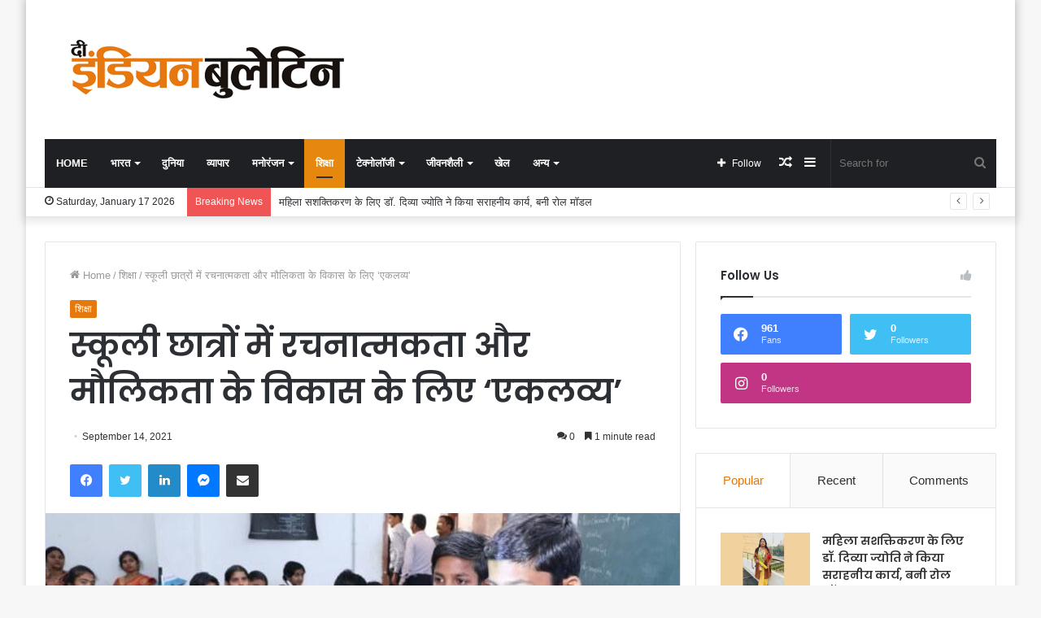

--- FILE ---
content_type: text/html; charset=UTF-8
request_url: https://hindi.theindianbulletin.com/eklavya-for-the-development-of-creativity-and-originality-in-school-students/
body_size: 33148
content:
<!DOCTYPE html> <html lang="en-US" data-skin="light"> <head> <meta charset="UTF-8"/> <link rel="profile" href="https://gmpg.org/xfn/11" /> <meta http-equiv='x-dns-prefetch-control' content='on'> <link rel='dns-prefetch' href="//cdnjs.cloudflare.com/"/> <link rel='dns-prefetch' href="//ajax.googleapis.com/"/> <link rel='dns-prefetch' href="//fonts.googleapis.com/"/> <link rel='dns-prefetch' href="//fonts.gstatic.com/"/> <link rel='dns-prefetch' href="//s.gravatar.com/"/> <link rel='dns-prefetch' href="//www.google-analytics.com/"/> <link rel='preload' as='image' href="/wp-content/uploads/2024/07/The-Indian-Bulletin-Hindi-PNG-1.png" type='image/png'> <link rel='preload' as='font' href="/wp-content/themes/jannah/assets/fonts/tielabs-fonticon/tielabs-fonticon.woff" type='font/woff' crossorigin='anonymous'/> <link rel='preload' as='font' href="/wp-content/themes/jannah/assets/fonts/fontawesome/fa-solid-900.woff2" type='font/woff2' crossorigin='anonymous'/> <link rel='preload' as='font' href="/wp-content/themes/jannah/assets/fonts/fontawesome/fa-brands-400.woff2" type='font/woff2' crossorigin='anonymous'/> <link rel='preload' as='font' href="/wp-content/themes/jannah/assets/fonts/fontawesome/fa-regular-400.woff2" type='font/woff2' crossorigin='anonymous'/> <link rel='preload' as='script' href="//ajax.googleapis.com/ajax/libs/webfont/1/webfont.js"> <meta name='robots' content='index, follow, max-image-preview:large, max-snippet:-1, max-video-preview:-1'/> <title>स्कूली छात्रों में रचनात्मकता और मौलिकता के विकास के लिए ‘एकलव्य’ - The Indian Bulletin Hindi</title> <link rel="canonical" href="https://hindi.theindianbulletin.com/eklavya-for-the-development-of-creativity-and-originality-in-school-students/"/> <meta property="og:locale" content="en_US"/> <meta property="og:type" content="article"/> <meta property="og:title" content="स्कूली छात्रों में रचनात्मकता और मौलिकता के विकास के लिए ‘एकलव्य’ - The Indian Bulletin Hindi"/> <meta property="og:description" content="नई दिल्ली: शिक्षा में सकारात्मक परिवर्तन के लिए राष्ट्रीय शिक्षा नीति (एनईपी)-2020 में कई ऐसे प्रावधान किए गए हैं, जो छात्रों में नवोन्मेषी दृष्टिकोण के विकास, उनकी रचनात्मकता, लीक से हटकर सोचने की क्षमता का विकास औरअवधारणात्मक समझ विकसित करने के लिए सीखने के सरल तरीकों के उपयोग को प्रोत्साहित करने पर जोर देते हैं। &hellip;"/> <meta property="og:url" content="https://hindi.theindianbulletin.com/eklavya-for-the-development-of-creativity-and-originality-in-school-students/"/> <meta property="og:site_name" content="The Indian Bulletin Hindi"/> <meta property="article:published_time" content="2021-09-14T13:47:38+00:00"/> <meta property="og:image" content="https://hindi.theindianbulletin.com/wp-content/uploads/2021/09/03-3.jpg"/> <meta property="og:image:width" content="965"/> <meta property="og:image:height" content="627"/> <meta property="og:image:type" content="image/jpeg"/> <meta name="author" content="The Indian Bulletin Online"/> <meta name="twitter:card" content="summary_large_image"/> <meta name="twitter:label1" content="Written by"/> <meta name="twitter:data1" content="The Indian Bulletin Online"/> <meta name="twitter:label2" content="Est. reading time"/> <meta name="twitter:data2" content="2 minutes"/> <script type="application/ld+json" class="yoast-schema-graph">{"@context":"https://schema.org","@graph":[{"@type":"WebPage","@id":"https://hindi.theindianbulletin.com/eklavya-for-the-development-of-creativity-and-originality-in-school-students/","url":"https://hindi.theindianbulletin.com/eklavya-for-the-development-of-creativity-and-originality-in-school-students/","name":"स्कूली छात्रों में रचनात्मकता और मौलिकता के विकास के लिए ‘एकलव्य’ - The Indian Bulletin Hindi","isPartOf":{"@id":"https://hindi.theindianbulletin.com/#website"},"primaryImageOfPage":{"@id":"https://hindi.theindianbulletin.com/eklavya-for-the-development-of-creativity-and-originality-in-school-students/#primaryimage"},"image":{"@id":"https://hindi.theindianbulletin.com/eklavya-for-the-development-of-creativity-and-originality-in-school-students/#primaryimage"},"thumbnailUrl":"https://hindi.theindianbulletin.com/wp-content/uploads/2021/09/03-3.jpg","datePublished":"2021-09-14T13:47:38+00:00","author":{"@id":"https://hindi.theindianbulletin.com/#/schema/person/54eedfd3041d39bac114ce8182fdc901"},"breadcrumb":{"@id":"https://hindi.theindianbulletin.com/eklavya-for-the-development-of-creativity-and-originality-in-school-students/#breadcrumb"},"inLanguage":"en-US","potentialAction":[{"@type":"ReadAction","target":["https://hindi.theindianbulletin.com/eklavya-for-the-development-of-creativity-and-originality-in-school-students/"]}]},{"@type":"ImageObject","inLanguage":"en-US","@id":"https://hindi.theindianbulletin.com/eklavya-for-the-development-of-creativity-and-originality-in-school-students/#primaryimage","url":"https://hindi.theindianbulletin.com/wp-content/uploads/2021/09/03-3.jpg","contentUrl":"https://hindi.theindianbulletin.com/wp-content/uploads/2021/09/03-3.jpg","width":965,"height":627,"caption":"'Eklavya' for the development of creativity and originality in school students"},{"@type":"BreadcrumbList","@id":"https://hindi.theindianbulletin.com/eklavya-for-the-development-of-creativity-and-originality-in-school-students/#breadcrumb","itemListElement":[{"@type":"ListItem","position":1,"name":"Home","item":"https://hindi.theindianbulletin.com/"},{"@type":"ListItem","position":2,"name":"स्कूली छात्रों में रचनात्मकता और मौलिकता के विकास के लिए ‘एकलव्य’"}]},{"@type":"WebSite","@id":"https://hindi.theindianbulletin.com/#website","url":"https://hindi.theindianbulletin.com/","name":"The Indian Bulletin Hindi","description":"","potentialAction":[{"@type":"SearchAction","target":{"@type":"EntryPoint","urlTemplate":"https://hindi.theindianbulletin.com/?s={search_term_string}"},"query-input":{"@type":"PropertyValueSpecification","valueRequired":true,"valueName":"search_term_string"}}],"inLanguage":"en-US"},{"@type":"Person","@id":"https://hindi.theindianbulletin.com/#/schema/person/54eedfd3041d39bac114ce8182fdc901","name":"The Indian Bulletin Online","image":{"@type":"ImageObject","inLanguage":"en-US","@id":"https://hindi.theindianbulletin.com/#/schema/person/image/","url":"https://secure.gravatar.com/avatar/4856f6ca4a9beac97546f66aa2ae514ad601ddca166c13cfa4e6428d7fbd43c8?s=96&d=mm&r=g","contentUrl":"https://secure.gravatar.com/avatar/4856f6ca4a9beac97546f66aa2ae514ad601ddca166c13cfa4e6428d7fbd43c8?s=96&d=mm&r=g","caption":"The Indian Bulletin Online"},"sameAs":["http://hindi.theindianbulletin.com"],"url":"https://hindi.theindianbulletin.com/author/rupeshkdharmik/"}]}</script> <link rel='dns-prefetch' href="//www.googletagmanager.com/"/> <link rel='dns-prefetch' href="//pagead2.googlesyndication.com/"/> <link rel="alternate" type="application/rss+xml" title="The Indian Bulletin Hindi &raquo; Feed" href="/feed/"/> <link rel="alternate" type="application/rss+xml" title="The Indian Bulletin Hindi &raquo; Comments Feed" href="/comments/feed/"/> <link rel="alternate" type="application/rss+xml" title="The Indian Bulletin Hindi &raquo; स्कूली छात्रों में रचनात्मकता और मौलिकता के विकास के लिए ‘एकलव्य’ Comments Feed" href="feed/"/> <link rel="alternate" title="oEmbed (JSON)" type="application/json+oembed" href="/wp-json/oembed/1.0/embed?url=https%3A%2F%2Fhindi.theindianbulletin.com%2Feklavya-for-the-development-of-creativity-and-originality-in-school-students%2F"/> <link rel="alternate" title="oEmbed (XML)" type="text/xml+oembed" href="/wp-json/oembed/1.0/embed?url=https%3A%2F%2Fhindi.theindianbulletin.com%2Feklavya-for-the-development-of-creativity-and-originality-in-school-students%2F&#038;format=xml"/> <style id='wp-img-auto-sizes-contain-inline-css' type='text/css'> img:is([sizes=auto i],[sizes^="auto," i]){contain-intrinsic-size:3000px 1500px} /*# sourceURL=wp-img-auto-sizes-contain-inline-css */ </style>  <style id='wp-emoji-styles-inline-css' type='text/css'> img.wp-smiley, img.emoji { display: inline !important; border: none !important; box-shadow: none !important; height: 1em !important; width: 1em !important; margin: 0 0.07em !important; vertical-align: -0.1em !important; background: none !important; padding: 0 !important; } /*# sourceURL=wp-emoji-styles-inline-css */ </style> <style id='classic-theme-styles-inline-css' type='text/css'> /*! This file is auto-generated */ .wp-block-button__link{color:#fff;background-color:#32373c;border-radius:9999px;box-shadow:none;text-decoration:none;padding:calc(.667em + 2px) calc(1.333em + 2px);font-size:1.125em}.wp-block-file__button{background:#32373c;color:#fff;text-decoration:none} /*# sourceURL=/wp-includes/css/classic-themes.min.css */ </style> <link rel='stylesheet' id='contact-form-7-css' href="/wp-content/plugins/contact-form-7/includes/css/styles.css?ver=6.1.4" type='text/css' media='all'/> <link rel='stylesheet' id='tie-css-base-css' href="/wp-content/themes/jannah/assets/css/base.min.css?ver=5.4.0" type='text/css' media='all'/> <link rel='stylesheet' id='tie-css-print-css' href="/wp-content/themes/jannah/assets/css/print.css?ver=5.4.0" type='text/css' media='print'/> <style id='tie-css-print-inline-css' type='text/css'> .wf-active .logo-text,.wf-active h1,.wf-active h2,.wf-active h3,.wf-active h4,.wf-active h5,.wf-active h6,.wf-active .the-subtitle{font-family: 'Poppins';}html #main-nav .main-menu > ul > li > a{text-transform: uppercase;}.brand-title,a:hover,.tie-popup-search-submit,#logo.text-logo a,.theme-header nav .components #search-submit:hover,.theme-header .header-nav .components > li:hover > a,.theme-header .header-nav .components li a:hover,.main-menu ul.cats-vertical li a.is-active,.main-menu ul.cats-vertical li a:hover,.main-nav li.mega-menu .post-meta a:hover,.main-nav li.mega-menu .post-box-title a:hover,.search-in-main-nav.autocomplete-suggestions a:hover,#main-nav .menu ul:not(.cats-horizontal) li:hover > a,#main-nav .menu ul li.current-menu-item:not(.mega-link-column) > a,.top-nav .menu li:hover > a,.top-nav .menu > .tie-current-menu > a,.search-in-top-nav.autocomplete-suggestions .post-title a:hover,div.mag-box .mag-box-options .mag-box-filter-links a.active,.mag-box-filter-links .flexMenu-viewMore:hover > a,.stars-rating-active,body .tabs.tabs .active > a,.video-play-icon,.spinner-circle:after,#go-to-content:hover,.comment-list .comment-author .fn,.commentlist .comment-author .fn,blockquote::before,blockquote cite,blockquote.quote-simple p,.multiple-post-pages a:hover,#story-index li .is-current,.latest-tweets-widget .twitter-icon-wrap span,.wide-slider-nav-wrapper .slide,.wide-next-prev-slider-wrapper .tie-slider-nav li:hover span,.review-final-score h3,#mobile-menu-icon:hover .menu-text,body .entry a,.dark-skin body .entry a,.entry .post-bottom-meta a:hover,.comment-list .comment-content a,q a,blockquote a,.widget.tie-weather-widget .icon-basecloud-bg:after,.site-footer a:hover,.site-footer .stars-rating-active,.site-footer .twitter-icon-wrap span,.site-info a:hover{color: #e5790d;}#instagram-link a:hover{color: #e5790d !important;border-color: #e5790d !important;}#theme-header #main-nav .spinner-circle:after{color: #e5880d;}[type='submit'],.button,.generic-button a,.generic-button button,.theme-header .header-nav .comp-sub-menu a.button.guest-btn:hover,.theme-header .header-nav .comp-sub-menu a.checkout-button,nav.main-nav .menu > li.tie-current-menu > a,nav.main-nav .menu > li:hover > a,.main-menu .mega-links-head:after,.main-nav .mega-menu.mega-cat .cats-horizontal li a.is-active,#mobile-menu-icon:hover .nav-icon,#mobile-menu-icon:hover .nav-icon:before,#mobile-menu-icon:hover .nav-icon:after,.search-in-main-nav.autocomplete-suggestions a.button,.search-in-top-nav.autocomplete-suggestions a.button,.spinner > div,.post-cat,.pages-numbers li.current span,.multiple-post-pages > span,#tie-wrapper .mejs-container .mejs-controls,.mag-box-filter-links a:hover,.slider-arrow-nav a:not(.pagination-disabled):hover,.comment-list .reply a:hover,.commentlist .reply a:hover,#reading-position-indicator,#story-index-icon,.videos-block .playlist-title,.review-percentage .review-item span span,.tie-slick-dots li.slick-active button,.tie-slick-dots li button:hover,.digital-rating-static,.timeline-widget li a:hover .date:before,#wp-calendar #today,.posts-list-counter li.widget-post-list:before,.cat-counter a + span,.tie-slider-nav li span:hover,.fullwidth-area .widget_tag_cloud .tagcloud a:hover,.magazine2:not(.block-head-4) .dark-widgetized-area ul.tabs a:hover,.magazine2:not(.block-head-4) .dark-widgetized-area ul.tabs .active a,.magazine1 .dark-widgetized-area ul.tabs a:hover,.magazine1 .dark-widgetized-area ul.tabs .active a,.block-head-4.magazine2 .dark-widgetized-area .tabs.tabs .active a,.block-head-4.magazine2 .dark-widgetized-area .tabs > .active a:before,.block-head-4.magazine2 .dark-widgetized-area .tabs > .active a:after,.demo_store,.demo #logo:after,.demo #sticky-logo:after,.widget.tie-weather-widget,span.video-close-btn:hover,#go-to-top,.latest-tweets-widget .slider-links .button:not(:hover){background-color: #e5790d;color: #FFFFFF;}.tie-weather-widget .widget-title .the-subtitle,.block-head-4.magazine2 #footer .tabs .active a:hover{color: #FFFFFF;}pre,code,.pages-numbers li.current span,.theme-header .header-nav .comp-sub-menu a.button.guest-btn:hover,.multiple-post-pages > span,.post-content-slideshow .tie-slider-nav li span:hover,#tie-body .tie-slider-nav li > span:hover,.slider-arrow-nav a:not(.pagination-disabled):hover,.main-nav .mega-menu.mega-cat .cats-horizontal li a.is-active,.main-nav .mega-menu.mega-cat .cats-horizontal li a:hover,.main-menu .menu > li > .menu-sub-content{border-color: #e5790d;}.main-menu .menu > li.tie-current-menu{border-bottom-color: #e5790d;}.top-nav .menu li.tie-current-menu > a:before,.top-nav .menu li.menu-item-has-children:hover > a:before{border-top-color: #e5790d;}.main-nav .main-menu .menu > li.tie-current-menu > a:before,.main-nav .main-menu .menu > li:hover > a:before{border-top-color: #FFFFFF;}header.main-nav-light .main-nav .menu-item-has-children li:hover > a:before,header.main-nav-light .main-nav .mega-menu li:hover > a:before{border-left-color: #e5790d;}.rtl header.main-nav-light .main-nav .menu-item-has-children li:hover > a:before,.rtl header.main-nav-light .main-nav .mega-menu li:hover > a:before{border-right-color: #e5790d;border-left-color: transparent;}.top-nav ul.menu li .menu-item-has-children:hover > a:before{border-top-color: transparent;border-left-color: #e5790d;}.rtl .top-nav ul.menu li .menu-item-has-children:hover > a:before{border-left-color: transparent;border-right-color: #e5790d;}::-moz-selection{background-color: #e5790d;color: #FFFFFF;}::selection{background-color: #e5790d;color: #FFFFFF;}circle.circle_bar{stroke: #e5790d;}#reading-position-indicator{box-shadow: 0 0 10px rgba( 229,121,13,0.7);}#logo.text-logo a:hover,body .entry a:hover,.dark-skin body .entry a:hover,.comment-list .comment-content a:hover,.block-head-4.magazine2 .site-footer .tabs li a:hover,q a:hover,blockquote a:hover{color: #b34700;}.button:hover,input[type='submit']:hover,.generic-button a:hover,.generic-button button:hover,a.post-cat:hover,.site-footer .button:hover,.site-footer [type='submit']:hover,.search-in-main-nav.autocomplete-suggestions a.button:hover,.search-in-top-nav.autocomplete-suggestions a.button:hover,.theme-header .header-nav .comp-sub-menu a.checkout-button:hover{background-color: #b34700;color: #FFFFFF;}.theme-header .header-nav .comp-sub-menu a.checkout-button:not(:hover),body .entry a.button{color: #FFFFFF;}#story-index.is-compact .story-index-content{background-color: #e5790d;}#story-index.is-compact .story-index-content a,#story-index.is-compact .story-index-content .is-current{color: #FFFFFF;}#tie-body .mag-box-title h3 a,#tie-body .block-more-button{color: #e5790d;}#tie-body .mag-box-title h3 a:hover,#tie-body .block-more-button:hover{color: #b34700;}#tie-body .mag-box-title{color: #e5790d;}#tie-body .mag-box-title:before{border-top-color: #e5790d;}#tie-body .mag-box-title:after,#tie-body #footer .widget-title:after{background-color: #e5790d;}html .brand-title,html a:hover,html .tie-popup-search-submit,html #logo.text-logo a,html .theme-header nav .components #search-submit:hover,html .theme-header .header-nav .components > li:hover > a,html .theme-header .header-nav .components li a:hover,html .main-menu ul.cats-vertical li a.is-active,html .main-menu ul.cats-vertical li a:hover,html .main-nav li.mega-menu .post-meta a:hover,html .main-nav li.mega-menu .post-box-title a:hover,html .search-in-main-nav.autocomplete-suggestions a:hover,html #main-nav .menu ul:not(.cats-horizontal) li:hover > a,html #main-nav .menu ul li.current-menu-item:not(.mega-link-column) > a,html .top-nav .menu li:hover > a,html .top-nav .menu > .tie-current-menu > a,html .search-in-top-nav.autocomplete-suggestions .post-title a:hover,html div.mag-box .mag-box-options .mag-box-filter-links a.active,html .mag-box-filter-links .flexMenu-viewMore:hover > a,html .stars-rating-active,html body .tabs.tabs .active > a,html .video-play-icon,html .spinner-circle:after,html #go-to-content:hover,html .comment-list .comment-author .fn,html .commentlist .comment-author .fn,html blockquote::before,html blockquote cite,html blockquote.quote-simple p,html .multiple-post-pages a:hover,html #story-index li .is-current,html .latest-tweets-widget .twitter-icon-wrap span,html .wide-slider-nav-wrapper .slide,html .wide-next-prev-slider-wrapper .tie-slider-nav li:hover span,html .review-final-score h3,html #mobile-menu-icon:hover .menu-text,html body .entry a,html .dark-skin body .entry a,html .entry .post-bottom-meta a:hover,html .comment-list .comment-content a,html q a,html blockquote a,html .widget.tie-weather-widget .icon-basecloud-bg:after,html .site-footer a:hover,html .site-footer .stars-rating-active,html .site-footer .twitter-icon-wrap span,html .site-info a:hover{color: #e5790d;}html #instagram-link a:hover{color: #e5790d !important;border-color: #e5790d !important;}html #theme-header #main-nav .spinner-circle:after{color: #e5880d;}html [type='submit'],html .button,html .generic-button a,html .generic-button button,html .theme-header .header-nav .comp-sub-menu a.button.guest-btn:hover,html .theme-header .header-nav .comp-sub-menu a.checkout-button,html nav.main-nav .menu > li.tie-current-menu > a,html nav.main-nav .menu > li:hover > a,html .main-menu .mega-links-head:after,html .main-nav .mega-menu.mega-cat .cats-horizontal li a.is-active,html #mobile-menu-icon:hover .nav-icon,html #mobile-menu-icon:hover .nav-icon:before,html #mobile-menu-icon:hover .nav-icon:after,html .search-in-main-nav.autocomplete-suggestions a.button,html .search-in-top-nav.autocomplete-suggestions a.button,html .spinner > div,html .post-cat,html .pages-numbers li.current span,html .multiple-post-pages > span,html #tie-wrapper .mejs-container .mejs-controls,html .mag-box-filter-links a:hover,html .slider-arrow-nav a:not(.pagination-disabled):hover,html .comment-list .reply a:hover,html .commentlist .reply a:hover,html #reading-position-indicator,html #story-index-icon,html .videos-block .playlist-title,html .review-percentage .review-item span span,html .tie-slick-dots li.slick-active button,html .tie-slick-dots li button:hover,html .digital-rating-static,html .timeline-widget li a:hover .date:before,html #wp-calendar #today,html .posts-list-counter li.widget-post-list:before,html .cat-counter a + span,html .tie-slider-nav li span:hover,html .fullwidth-area .widget_tag_cloud .tagcloud a:hover,html .magazine2:not(.block-head-4) .dark-widgetized-area ul.tabs a:hover,html .magazine2:not(.block-head-4) .dark-widgetized-area ul.tabs .active a,html .magazine1 .dark-widgetized-area ul.tabs a:hover,html .magazine1 .dark-widgetized-area ul.tabs .active a,html .block-head-4.magazine2 .dark-widgetized-area .tabs.tabs .active a,html .block-head-4.magazine2 .dark-widgetized-area .tabs > .active a:before,html .block-head-4.magazine2 .dark-widgetized-area .tabs > .active a:after,html .demo_store,html .demo #logo:after,html .demo #sticky-logo:after,html .widget.tie-weather-widget,html span.video-close-btn:hover,html #go-to-top,html .latest-tweets-widget .slider-links .button:not(:hover){background-color: #e5790d;color: #FFFFFF;}html .tie-weather-widget .widget-title .the-subtitle,html .block-head-4.magazine2 #footer .tabs .active a:hover{color: #FFFFFF;}html pre,html code,html .pages-numbers li.current span,html .theme-header .header-nav .comp-sub-menu a.button.guest-btn:hover,html .multiple-post-pages > span,html .post-content-slideshow .tie-slider-nav li span:hover,html #tie-body .tie-slider-nav li > span:hover,html .slider-arrow-nav a:not(.pagination-disabled):hover,html .main-nav .mega-menu.mega-cat .cats-horizontal li a.is-active,html .main-nav .mega-menu.mega-cat .cats-horizontal li a:hover,html .main-menu .menu > li > .menu-sub-content{border-color: #e5790d;}html .main-menu .menu > li.tie-current-menu{border-bottom-color: #e5790d;}html .top-nav .menu li.tie-current-menu > a:before,html .top-nav .menu li.menu-item-has-children:hover > a:before{border-top-color: #e5790d;}html .main-nav .main-menu .menu > li.tie-current-menu > a:before,html .main-nav .main-menu .menu > li:hover > a:before{border-top-color: #FFFFFF;}html header.main-nav-light .main-nav .menu-item-has-children li:hover > a:before,html header.main-nav-light .main-nav .mega-menu li:hover > a:before{border-left-color: #e5790d;}html .rtl header.main-nav-light .main-nav .menu-item-has-children li:hover > a:before,html .rtl header.main-nav-light .main-nav .mega-menu li:hover > a:before{border-right-color: #e5790d;border-left-color: transparent;}html .top-nav ul.menu li .menu-item-has-children:hover > a:before{border-top-color: transparent;border-left-color: #e5790d;}html .rtl .top-nav ul.menu li .menu-item-has-children:hover > a:before{border-left-color: transparent;border-right-color: #e5790d;}html ::-moz-selection{background-color: #e5790d;color: #FFFFFF;}html ::selection{background-color: #e5790d;color: #FFFFFF;}html circle.circle_bar{stroke: #e5790d;}html #reading-position-indicator{box-shadow: 0 0 10px rgba( 229,121,13,0.7);}html #logo.text-logo a:hover,html body .entry a:hover,html .dark-skin body .entry a:hover,html .comment-list .comment-content a:hover,html .block-head-4.magazine2 .site-footer .tabs li a:hover,html q a:hover,html blockquote a:hover{color: #b34700;}html .button:hover,html input[type='submit']:hover,html .generic-button a:hover,html .generic-button button:hover,html a.post-cat:hover,html .site-footer .button:hover,html .site-footer [type='submit']:hover,html .search-in-main-nav.autocomplete-suggestions a.button:hover,html .search-in-top-nav.autocomplete-suggestions a.button:hover,html .theme-header .header-nav .comp-sub-menu a.checkout-button:hover{background-color: #b34700;color: #FFFFFF;}html .theme-header .header-nav .comp-sub-menu a.checkout-button:not(:hover),html body .entry a.button{color: #FFFFFF;}html #story-index.is-compact .story-index-content{background-color: #e5790d;}html #story-index.is-compact .story-index-content a,html #story-index.is-compact .story-index-content .is-current{color: #FFFFFF;}html #tie-body .mag-box-title h3 a,html #tie-body .block-more-button{color: #e5790d;}html #tie-body .mag-box-title h3 a:hover,html #tie-body .block-more-button:hover{color: #b34700;}html #tie-body .mag-box-title{color: #e5790d;}html #tie-body .mag-box-title:before{border-top-color: #e5790d;}html #tie-body .mag-box-title:after,html #tie-body #footer .widget-title:after{background-color: #e5790d;}html #main-nav .comp-sub-menu .button:hover,html #main-nav .menu > li.tie-current-menu,html #main-nav .menu > li > .menu-sub-content,html #main-nav .cats-horizontal a.is-active,html #main-nav .cats-horizontal a:hover{border-color: #e5880d;}html #main-nav .menu > li.tie-current-menu > a,html #main-nav .menu > li:hover > a,html #main-nav .mega-links-head:after,html #main-nav .comp-sub-menu .button:hover,html #main-nav .comp-sub-menu .checkout-button,html #main-nav .cats-horizontal a.is-active,html #main-nav .cats-horizontal a:hover,html .search-in-main-nav.autocomplete-suggestions .button,html #main-nav .spinner > div{background-color: #e5880d;}html #main-nav .menu ul li:hover > a,html #main-nav .menu ul li.current-menu-item:not(.mega-link-column) > a,html #main-nav .components a:hover,html #main-nav .components > li:hover > a,html #main-nav #search-submit:hover,html #main-nav .cats-vertical a.is-active,html #main-nav .cats-vertical a:hover,html #main-nav .mega-menu .post-meta a:hover,html #main-nav .mega-menu .post-box-title a:hover,html .search-in-main-nav.autocomplete-suggestions a:hover,html #main-nav .spinner-circle:after{color: #e5880d;}html #main-nav .menu > li.tie-current-menu > a,html #main-nav .menu > li:hover > a,html #main-nav .components .button:hover,html #main-nav .comp-sub-menu .checkout-button,html .theme-header #main-nav .mega-menu .cats-horizontal a.is-active,html .theme-header #main-nav .mega-menu .cats-horizontal a:hover,html .search-in-main-nav.autocomplete-suggestions a.button{color: #FFFFFF;}html #main-nav .menu > li.tie-current-menu > a:before,html #main-nav .menu > li:hover > a:before{border-top-color: #FFFFFF;}html .main-nav-light #main-nav .menu-item-has-children li:hover > a:before,html .main-nav-light #main-nav .mega-menu li:hover > a:before{border-left-color: #e5880d;}html .rtl .main-nav-light #main-nav .menu-item-has-children li:hover > a:before,html .rtl .main-nav-light #main-nav .mega-menu li:hover > a:before{border-right-color: #e5880d;border-left-color: transparent;}html .search-in-main-nav.autocomplete-suggestions .button:hover,html #main-nav .comp-sub-menu .checkout-button:hover{background-color: #c76a00;}html .tie-cat-652,html .tie-cat-item-652 > span{background-color:#e67e22 !important;color:#FFFFFF !important;}html .tie-cat-652:after{border-top-color:#e67e22 !important;}html .tie-cat-652:hover{background-color:#c86004 !important;}html .tie-cat-652:hover:after{border-top-color:#c86004 !important;}html .tie-cat-662,html .tie-cat-item-662 > span{background-color:#2ecc71 !important;color:#FFFFFF !important;}html .tie-cat-662:after{border-top-color:#2ecc71 !important;}html .tie-cat-662:hover{background-color:#10ae53 !important;}html .tie-cat-662:hover:after{border-top-color:#10ae53 !important;}html .tie-cat-664,html .tie-cat-item-664 > span{background-color:#9b59b6 !important;color:#FFFFFF !important;}html .tie-cat-664:after{border-top-color:#9b59b6 !important;}html .tie-cat-664:hover{background-color:#7d3b98 !important;}html .tie-cat-664:hover:after{border-top-color:#7d3b98 !important;}html .tie-cat-666,html .tie-cat-item-666 > span{background-color:#34495e !important;color:#FFFFFF !important;}html .tie-cat-666:after{border-top-color:#34495e !important;}html .tie-cat-666:hover{background-color:#162b40 !important;}html .tie-cat-666:hover:after{border-top-color:#162b40 !important;}html .tie-cat-669,html .tie-cat-item-669 > span{background-color:#795548 !important;color:#FFFFFF !important;}html .tie-cat-669:after{border-top-color:#795548 !important;}html .tie-cat-669:hover{background-color:#5b372a !important;}html .tie-cat-669:hover:after{border-top-color:#5b372a !important;}html .tie-cat-670,html .tie-cat-item-670 > span{background-color:#4CAF50 !important;color:#FFFFFF !important;}html .tie-cat-670:after{border-top-color:#4CAF50 !important;}html .tie-cat-670:hover{background-color:#2e9132 !important;}html .tie-cat-670:hover:after{border-top-color:#2e9132 !important;}@media (max-width: 991px){html .side-aside.dark-skin{background: #2f88d6;background: -webkit-linear-gradient(135deg,#5933a2,#2f88d6 );background: -moz-linear-gradient(135deg,#5933a2,#2f88d6 );background: -o-linear-gradient(135deg,#5933a2,#2f88d6 );background: linear-gradient(135deg,#2f88d6,#5933a2 );}} /*# sourceURL=tie-css-print-inline-css */ </style> <script type="text/javascript" src="https://hindi.theindianbulletin.com/wp-includes/js/jquery/jquery.min.js?ver=3.7.1" id="jquery-core-js"></script> <script type="text/javascript" src="https://hindi.theindianbulletin.com/wp-includes/js/jquery/jquery-migrate.min.js?ver=3.4.1" id="jquery-migrate-js"></script> <link rel="https://api.w.org/" href="/wp-json/"/><link rel="alternate" title="JSON" type="application/json" href="/wp-json/wp/v2/posts/2484"/><link rel="EditURI" type="application/rsd+xml" title="RSD" href="/xmlrpc.php?rsd"/> <meta name="generator" content="WordPress 6.9"/> <link rel='shortlink' href="/?p=2484"/> <meta name="generator" content="Site Kit by Google 1.167.0"/><script type='text/javascript'>
/* <![CDATA[ */
var taqyeem = {"ajaxurl":"https://hindi.theindianbulletin.com/wp-admin/admin-ajax.php" , "your_rating":"Your Rating:"};
/* ]]> */
</script> <meta http-equiv="X-UA-Compatible" content="IE=edge"> <meta name="theme-color" content="#e5790d"/><meta name="viewport" content="width=device-width, initial-scale=1.0"/> <meta name="google-adsense-platform-account" content="ca-host-pub-2644536267352236"> <meta name="google-adsense-platform-domain" content="sitekit.withgoogle.com"> <meta name="onesignal" content="wordpress-plugin"/> <script>

      window.OneSignalDeferred = window.OneSignalDeferred || [];

      OneSignalDeferred.push(function(OneSignal) {
        var oneSignal_options = {};
        window._oneSignalInitOptions = oneSignal_options;

        oneSignal_options['serviceWorkerParam'] = { scope: '/wp-content/plugins/onesignal-free-web-push-notifications/sdk_files/push/onesignal/' };
oneSignal_options['serviceWorkerPath'] = 'OneSignalSDKWorker.js';

        OneSignal.Notifications.setDefaultUrl("https://hindi.theindianbulletin.com");

        oneSignal_options['wordpress'] = true;
oneSignal_options['appId'] = 'd29064ae-c4b8-417e-bf44-572f64c64d99';
oneSignal_options['allowLocalhostAsSecureOrigin'] = true;
oneSignal_options['welcomeNotification'] = { };
oneSignal_options['welcomeNotification']['title'] = "";
oneSignal_options['welcomeNotification']['message'] = "";
oneSignal_options['path'] = "https://hindi.theindianbulletin.com/wp-content/plugins/onesignal-free-web-push-notifications/sdk_files/";
oneSignal_options['promptOptions'] = { };
oneSignal_options['notifyButton'] = { };
oneSignal_options['notifyButton']['enable'] = true;
oneSignal_options['notifyButton']['position'] = 'bottom-right';
oneSignal_options['notifyButton']['theme'] = 'default';
oneSignal_options['notifyButton']['size'] = 'medium';
oneSignal_options['notifyButton']['displayPredicate'] = function() {
              return !OneSignal.User.PushSubscription.optedIn;
            };
oneSignal_options['notifyButton']['showCredit'] = true;
oneSignal_options['notifyButton']['text'] = {};
              OneSignal.init(window._oneSignalInitOptions);
              OneSignal.Slidedown.promptPush()      });

      function documentInitOneSignal() {
        var oneSignal_elements = document.getElementsByClassName("OneSignal-prompt");

        var oneSignalLinkClickHandler = function(event) { OneSignal.Notifications.requestPermission(); event.preventDefault(); };        for(var i = 0; i < oneSignal_elements.length; i++)
          oneSignal_elements[i].addEventListener('click', oneSignalLinkClickHandler, false);
      }

      if (document.readyState === 'complete') {
           documentInitOneSignal();
      }
      else {
           window.addEventListener("load", function(event){
               documentInitOneSignal();
          });
      }
    </script> <script type="text/javascript" async="async" src="https://pagead2.googlesyndication.com/pagead/js/adsbygoogle.js?client=ca-pub-3749591878385825&amp;host=ca-host-pub-2644536267352236" crossorigin="anonymous"></script> <link rel="icon" href="/wp-content/uploads/2021/03/cropped-BOX-02-32x32.jpg" sizes="32x32"/> <link rel="icon" href="/wp-content/uploads/2021/03/cropped-BOX-02-192x192.jpg" sizes="192x192"/> <link rel="apple-touch-icon" href="/wp-content/uploads/2021/03/cropped-BOX-02-180x180.jpg"/> <meta name="msapplication-TileImage" content="https://hindi.theindianbulletin.com/wp-content/uploads/2021/03/cropped-BOX-02-270x270.jpg"/> <style id='global-styles-inline-css' type='text/css'> :root{--wp--preset--aspect-ratio--square: 1;--wp--preset--aspect-ratio--4-3: 4/3;--wp--preset--aspect-ratio--3-4: 3/4;--wp--preset--aspect-ratio--3-2: 3/2;--wp--preset--aspect-ratio--2-3: 2/3;--wp--preset--aspect-ratio--16-9: 16/9;--wp--preset--aspect-ratio--9-16: 9/16;--wp--preset--color--black: #000000;--wp--preset--color--cyan-bluish-gray: #abb8c3;--wp--preset--color--white: #ffffff;--wp--preset--color--pale-pink: #f78da7;--wp--preset--color--vivid-red: #cf2e2e;--wp--preset--color--luminous-vivid-orange: #ff6900;--wp--preset--color--luminous-vivid-amber: #fcb900;--wp--preset--color--light-green-cyan: #7bdcb5;--wp--preset--color--vivid-green-cyan: #00d084;--wp--preset--color--pale-cyan-blue: #8ed1fc;--wp--preset--color--vivid-cyan-blue: #0693e3;--wp--preset--color--vivid-purple: #9b51e0;--wp--preset--gradient--vivid-cyan-blue-to-vivid-purple: linear-gradient(135deg,rgb(6,147,227) 0%,rgb(155,81,224) 100%);--wp--preset--gradient--light-green-cyan-to-vivid-green-cyan: linear-gradient(135deg,rgb(122,220,180) 0%,rgb(0,208,130) 100%);--wp--preset--gradient--luminous-vivid-amber-to-luminous-vivid-orange: linear-gradient(135deg,rgb(252,185,0) 0%,rgb(255,105,0) 100%);--wp--preset--gradient--luminous-vivid-orange-to-vivid-red: linear-gradient(135deg,rgb(255,105,0) 0%,rgb(207,46,46) 100%);--wp--preset--gradient--very-light-gray-to-cyan-bluish-gray: linear-gradient(135deg,rgb(238,238,238) 0%,rgb(169,184,195) 100%);--wp--preset--gradient--cool-to-warm-spectrum: linear-gradient(135deg,rgb(74,234,220) 0%,rgb(151,120,209) 20%,rgb(207,42,186) 40%,rgb(238,44,130) 60%,rgb(251,105,98) 80%,rgb(254,248,76) 100%);--wp--preset--gradient--blush-light-purple: linear-gradient(135deg,rgb(255,206,236) 0%,rgb(152,150,240) 100%);--wp--preset--gradient--blush-bordeaux: linear-gradient(135deg,rgb(254,205,165) 0%,rgb(254,45,45) 50%,rgb(107,0,62) 100%);--wp--preset--gradient--luminous-dusk: linear-gradient(135deg,rgb(255,203,112) 0%,rgb(199,81,192) 50%,rgb(65,88,208) 100%);--wp--preset--gradient--pale-ocean: linear-gradient(135deg,rgb(255,245,203) 0%,rgb(182,227,212) 50%,rgb(51,167,181) 100%);--wp--preset--gradient--electric-grass: linear-gradient(135deg,rgb(202,248,128) 0%,rgb(113,206,126) 100%);--wp--preset--gradient--midnight: linear-gradient(135deg,rgb(2,3,129) 0%,rgb(40,116,252) 100%);--wp--preset--font-size--small: 13px;--wp--preset--font-size--medium: 20px;--wp--preset--font-size--large: 36px;--wp--preset--font-size--x-large: 42px;--wp--preset--spacing--20: 0.44rem;--wp--preset--spacing--30: 0.67rem;--wp--preset--spacing--40: 1rem;--wp--preset--spacing--50: 1.5rem;--wp--preset--spacing--60: 2.25rem;--wp--preset--spacing--70: 3.38rem;--wp--preset--spacing--80: 5.06rem;--wp--preset--shadow--natural: 6px 6px 9px rgba(0, 0, 0, 0.2);--wp--preset--shadow--deep: 12px 12px 50px rgba(0, 0, 0, 0.4);--wp--preset--shadow--sharp: 6px 6px 0px rgba(0, 0, 0, 0.2);--wp--preset--shadow--outlined: 6px 6px 0px -3px rgb(255, 255, 255), 6px 6px rgb(0, 0, 0);--wp--preset--shadow--crisp: 6px 6px 0px rgb(0, 0, 0);}:where(.is-layout-flex){gap: 0.5em;}:where(.is-layout-grid){gap: 0.5em;}body .is-layout-flex{display: flex;}.is-layout-flex{flex-wrap: wrap;align-items: center;}.is-layout-flex > :is(*, div){margin: 0;}body .is-layout-grid{display: grid;}.is-layout-grid > :is(*, div){margin: 0;}:where(.wp-block-columns.is-layout-flex){gap: 2em;}:where(.wp-block-columns.is-layout-grid){gap: 2em;}:where(.wp-block-post-template.is-layout-flex){gap: 1.25em;}:where(.wp-block-post-template.is-layout-grid){gap: 1.25em;}.has-black-color{color: var(--wp--preset--color--black) !important;}.has-cyan-bluish-gray-color{color: var(--wp--preset--color--cyan-bluish-gray) !important;}.has-white-color{color: var(--wp--preset--color--white) !important;}.has-pale-pink-color{color: var(--wp--preset--color--pale-pink) !important;}.has-vivid-red-color{color: var(--wp--preset--color--vivid-red) !important;}.has-luminous-vivid-orange-color{color: var(--wp--preset--color--luminous-vivid-orange) !important;}.has-luminous-vivid-amber-color{color: var(--wp--preset--color--luminous-vivid-amber) !important;}.has-light-green-cyan-color{color: var(--wp--preset--color--light-green-cyan) !important;}.has-vivid-green-cyan-color{color: var(--wp--preset--color--vivid-green-cyan) !important;}.has-pale-cyan-blue-color{color: var(--wp--preset--color--pale-cyan-blue) !important;}.has-vivid-cyan-blue-color{color: var(--wp--preset--color--vivid-cyan-blue) !important;}.has-vivid-purple-color{color: var(--wp--preset--color--vivid-purple) !important;}.has-black-background-color{background-color: var(--wp--preset--color--black) !important;}.has-cyan-bluish-gray-background-color{background-color: var(--wp--preset--color--cyan-bluish-gray) !important;}.has-white-background-color{background-color: var(--wp--preset--color--white) !important;}.has-pale-pink-background-color{background-color: var(--wp--preset--color--pale-pink) !important;}.has-vivid-red-background-color{background-color: var(--wp--preset--color--vivid-red) !important;}.has-luminous-vivid-orange-background-color{background-color: var(--wp--preset--color--luminous-vivid-orange) !important;}.has-luminous-vivid-amber-background-color{background-color: var(--wp--preset--color--luminous-vivid-amber) !important;}.has-light-green-cyan-background-color{background-color: var(--wp--preset--color--light-green-cyan) !important;}.has-vivid-green-cyan-background-color{background-color: var(--wp--preset--color--vivid-green-cyan) !important;}.has-pale-cyan-blue-background-color{background-color: var(--wp--preset--color--pale-cyan-blue) !important;}.has-vivid-cyan-blue-background-color{background-color: var(--wp--preset--color--vivid-cyan-blue) !important;}.has-vivid-purple-background-color{background-color: var(--wp--preset--color--vivid-purple) !important;}.has-black-border-color{border-color: var(--wp--preset--color--black) !important;}.has-cyan-bluish-gray-border-color{border-color: var(--wp--preset--color--cyan-bluish-gray) !important;}.has-white-border-color{border-color: var(--wp--preset--color--white) !important;}.has-pale-pink-border-color{border-color: var(--wp--preset--color--pale-pink) !important;}.has-vivid-red-border-color{border-color: var(--wp--preset--color--vivid-red) !important;}.has-luminous-vivid-orange-border-color{border-color: var(--wp--preset--color--luminous-vivid-orange) !important;}.has-luminous-vivid-amber-border-color{border-color: var(--wp--preset--color--luminous-vivid-amber) !important;}.has-light-green-cyan-border-color{border-color: var(--wp--preset--color--light-green-cyan) !important;}.has-vivid-green-cyan-border-color{border-color: var(--wp--preset--color--vivid-green-cyan) !important;}.has-pale-cyan-blue-border-color{border-color: var(--wp--preset--color--pale-cyan-blue) !important;}.has-vivid-cyan-blue-border-color{border-color: var(--wp--preset--color--vivid-cyan-blue) !important;}.has-vivid-purple-border-color{border-color: var(--wp--preset--color--vivid-purple) !important;}.has-vivid-cyan-blue-to-vivid-purple-gradient-background{background: var(--wp--preset--gradient--vivid-cyan-blue-to-vivid-purple) !important;}.has-light-green-cyan-to-vivid-green-cyan-gradient-background{background: var(--wp--preset--gradient--light-green-cyan-to-vivid-green-cyan) !important;}.has-luminous-vivid-amber-to-luminous-vivid-orange-gradient-background{background: var(--wp--preset--gradient--luminous-vivid-amber-to-luminous-vivid-orange) !important;}.has-luminous-vivid-orange-to-vivid-red-gradient-background{background: var(--wp--preset--gradient--luminous-vivid-orange-to-vivid-red) !important;}.has-very-light-gray-to-cyan-bluish-gray-gradient-background{background: var(--wp--preset--gradient--very-light-gray-to-cyan-bluish-gray) !important;}.has-cool-to-warm-spectrum-gradient-background{background: var(--wp--preset--gradient--cool-to-warm-spectrum) !important;}.has-blush-light-purple-gradient-background{background: var(--wp--preset--gradient--blush-light-purple) !important;}.has-blush-bordeaux-gradient-background{background: var(--wp--preset--gradient--blush-bordeaux) !important;}.has-luminous-dusk-gradient-background{background: var(--wp--preset--gradient--luminous-dusk) !important;}.has-pale-ocean-gradient-background{background: var(--wp--preset--gradient--pale-ocean) !important;}.has-electric-grass-gradient-background{background: var(--wp--preset--gradient--electric-grass) !important;}.has-midnight-gradient-background{background: var(--wp--preset--gradient--midnight) !important;}.has-small-font-size{font-size: var(--wp--preset--font-size--small) !important;}.has-medium-font-size{font-size: var(--wp--preset--font-size--medium) !important;}.has-large-font-size{font-size: var(--wp--preset--font-size--large) !important;}.has-x-large-font-size{font-size: var(--wp--preset--font-size--x-large) !important;} /*# sourceURL=global-styles-inline-css */ </style> </head> <body id="tie-body" class="wp-singular post-template-default single single-post postid-2484 single-format-standard wp-theme-jannah tie-no-js boxed-layout wrapper-has-shadow block-head-1 magazine1 is-lazyload is-thumb-overlay-disabled is-desktop is-header-layout-3 sidebar-right has-sidebar post-layout-1 narrow-title-narrow-media is-standard-format has-mobile-share hide_share_post_top hide_share_post_bottom"> <div class="background-overlay"> <div id="tie-container" class="site tie-container"> <div id="tie-wrapper"> <header id="theme-header" class="theme-header header-layout-3 main-nav-dark main-nav-default-dark main-nav-below main-nav-boxed no-stream-item top-nav-active top-nav-light top-nav-default-light top-nav-below top-nav-below-main-nav has-shadow has-normal-width-logo mobile-header-default"> <div class="container header-container"> <div class="tie-row logo-row"> <div class="logo-wrapper"> <div class="tie-col-md-4 logo-container clearfix"> <div id="mobile-header-components-area_1" class="mobile-header-components"><ul class="components"><li class="mobile-component_menu custom-menu-link"><a href="#" id="mobile-menu-icon"><span class="tie-mobile-menu-icon nav-icon is-layout-1"></span><span class="screen-reader-text">Menu</span></a></li></ul></div> <div id="logo" class="image-logo"> <a title="The Indian Bulletin Hindi" href="/"> <picture class="tie-logo-default tie-logo-picture"> <source class="tie-logo-source-default tie-logo-source" srcset="https://hindi.theindianbulletin.com/wp-content/uploads/2024/07/The-Indian-Bulletin-Hindi-PNG-1.png"> <img class="tie-logo-img-default tie-logo-img" src="/wp-content/uploads/2024/07/The-Indian-Bulletin-Hindi-PNG-1.png" alt="The Indian Bulletin Hindi" width="400" height="90" style="max-height:90px; width: auto;"/> </picture> </a> </div> <div id="mobile-header-components-area_2" class="mobile-header-components"><ul class="components"><li class="mobile-component_search custom-menu-link"> <a href="#" class="tie-search-trigger-mobile"> <span class="tie-icon-search tie-search-icon" aria-hidden="true"></span> <span class="screen-reader-text">Search for</span> </a> </li></ul></div> </div> </div> </div> </div> <div class="main-nav-wrapper"> <nav id="main-nav" class="main-nav header-nav" aria-label="Primary Navigation"> <div class="container"> <div class="main-menu-wrapper"> <div id="menu-components-wrap"> <div class="main-menu main-menu-wrap tie-alignleft"> <div id="main-nav-menu" class="main-menu header-menu"><ul id="menu-tielabs-main-menu" class="menu" role="menubar"><li id="menu-item-1644" class="menu-item menu-item-type-post_type menu-item-object-page menu-item-home menu-item-1644"><a href="/">Home</a></li> <li id="menu-item-1674" class="menu-item menu-item-type-taxonomy menu-item-object-category menu-item-has-children menu-item-1674"><a href="/category/%e0%a4%ad%e0%a4%be%e0%a4%b0%e0%a4%a4/">भारत</a> <ul class="sub-menu menu-sub-content"> <li id="menu-item-1663" class="menu-item menu-item-type-taxonomy menu-item-object-category menu-item-1663"><a href="/category/%e0%a4%b0%e0%a4%be%e0%a4%b7%e0%a5%8d%e0%a4%9f%e0%a5%8d%e0%a4%b0%e0%a5%80%e0%a4%af-%e0%a4%b8%e0%a4%ae%e0%a4%be%e0%a4%9a%e0%a4%be%e0%a4%b0/">राष्ट्रीय समाचार</a></li> <li id="menu-item-1648" class="menu-item menu-item-type-taxonomy menu-item-object-category menu-item-1648"><a href="/category/%e0%a4%95%e0%a5%8d%e0%a4%b7%e0%a5%87%e0%a4%a4%e0%a5%8d%e0%a4%b0%e0%a5%80%e0%a4%af-%e0%a4%b8%e0%a4%ae%e0%a4%be%e0%a4%9a%e0%a4%be%e0%a4%b0/">क्षेत्रीय समाचार</a></li> </ul> </li> <li id="menu-item-1654" class="menu-item menu-item-type-taxonomy menu-item-object-category menu-item-1654"><a href="/category/%e0%a4%a6%e0%a5%81%e0%a4%a8%e0%a4%bf%e0%a4%af%e0%a4%be/">दुनिया</a></li> <li id="menu-item-1666" class="menu-item menu-item-type-taxonomy menu-item-object-category menu-item-1666"><a href="/category/%e0%a4%b5%e0%a5%8d%e0%a4%af%e0%a4%be%e0%a4%aa%e0%a4%be%e0%a4%b0/">व्यापार</a></li> <li id="menu-item-1661" class="menu-item menu-item-type-taxonomy menu-item-object-category menu-item-has-children menu-item-1661"><a href="/category/%e0%a4%ae%e0%a4%a8%e0%a5%8b%e0%a4%b0%e0%a4%82%e0%a4%9c%e0%a4%a8/">मनोरंजन</a> <ul class="sub-menu menu-sub-content"> <li id="menu-item-1659" class="menu-item menu-item-type-taxonomy menu-item-object-category menu-item-1659"><a href="/category/%e0%a4%ac%e0%a5%89%e0%a4%b2%e0%a5%80%e0%a4%b5%e0%a5%81%e0%a4%a1/">बॉलीवुड</a></li> <li id="menu-item-1653" class="menu-item menu-item-type-taxonomy menu-item-object-category menu-item-1653"><a href="/category/%e0%a4%9f%e0%a5%87%e0%a4%b2%e0%a5%80%e0%a4%b5%e0%a4%bf%e0%a4%9c%e0%a4%a8/">टेलीविजन</a></li> <li id="menu-item-1665" class="menu-item menu-item-type-taxonomy menu-item-object-category menu-item-1665"><a href="/category/%e0%a4%b5%e0%a5%87%e0%a4%ac-%e0%a4%b8%e0%a5%80%e0%a4%b0%e0%a5%80%e0%a4%9c/">वेब सीरीज</a></li> </ul> </li> <li id="menu-item-1667" class="menu-item menu-item-type-taxonomy menu-item-object-category current-post-ancestor current-menu-parent current-post-parent menu-item-1667 tie-current-menu"><a href="/category/%e0%a4%b6%e0%a4%bf%e0%a4%95%e0%a5%8d%e0%a4%b7%e0%a4%be/">शिक्षा</a></li> <li id="menu-item-1652" class="menu-item menu-item-type-taxonomy menu-item-object-category menu-item-has-children menu-item-1652"><a href="/category/%e0%a4%9f%e0%a5%87%e0%a4%95%e0%a5%8d%e0%a4%a8%e0%a5%8b%e0%a4%b2%e0%a5%89%e0%a4%9c%e0%a5%80/">टेक्नोलॉजी</a> <ul class="sub-menu menu-sub-content"> <li id="menu-item-1650" class="menu-item menu-item-type-taxonomy menu-item-object-category menu-item-1650"><a href="/category/%e0%a4%97%e0%a5%88%e0%a4%9c%e0%a5%87%e0%a4%9f%e0%a5%8d%e0%a4%b8-%e0%a4%94%e0%a4%b0-%e0%a4%a1%e0%a4%bf%e0%a4%b5%e0%a4%be%e0%a4%87%e0%a4%b8/">गैजेट्स और डिवाइस</a></li> </ul> </li> <li id="menu-item-1651" class="menu-item menu-item-type-taxonomy menu-item-object-category menu-item-has-children menu-item-1651"><a href="/category/%e0%a4%9c%e0%a5%80%e0%a4%b5%e0%a4%a8%e0%a4%b6%e0%a5%88%e0%a4%b2%e0%a5%80/">जीवनशैली</a> <ul class="sub-menu menu-sub-content"> <li id="menu-item-1670" class="menu-item menu-item-type-taxonomy menu-item-object-category menu-item-1670"><a href="/category/%e0%a4%b8%e0%a5%8d%e0%a4%b5%e0%a4%be%e0%a4%b8%e0%a5%8d%e0%a4%a5%e0%a5%8d%e0%a4%af/">स्वास्थ्य</a></li> <li id="menu-item-1657" class="menu-item menu-item-type-taxonomy menu-item-object-category menu-item-1657"><a href="/category/%e0%a5%9e%e0%a5%82%e0%a4%a1/">फ़ूड</a></li> <li id="menu-item-1658" class="menu-item menu-item-type-taxonomy menu-item-object-category menu-item-1658"><a href="/category/%e0%a4%ab%e0%a5%88%e0%a4%b6%e0%a4%a8/">फैशन</a></li> <li id="menu-item-1662" class="menu-item menu-item-type-taxonomy menu-item-object-category menu-item-1662"><a href="/category/%e0%a4%af%e0%a4%be%e0%a4%a4%e0%a5%8d%e0%a4%b0%e0%a4%be/">यात्रा</a></li> <li id="menu-item-1668" class="menu-item menu-item-type-taxonomy menu-item-object-category menu-item-1668"><a href="/category/%e0%a4%b8%e0%a5%81%e0%a4%82%e0%a4%a6%e0%a4%b0%e0%a4%a4%e0%a4%be/">सुंदरता</a></li> </ul> </li> <li id="menu-item-1649" class="menu-item menu-item-type-taxonomy menu-item-object-category menu-item-1649"><a href="/category/%e0%a4%96%e0%a5%87%e0%a4%b2/">खेल</a></li> <li id="menu-item-1677" class="menu-item menu-item-type-taxonomy menu-item-object-category menu-item-has-children menu-item-1677"><a href="/category/%e0%a4%85%e0%a4%a8%e0%a5%8d%e0%a4%af/">अन्य</a> <ul class="sub-menu menu-sub-content"> <li id="menu-item-1647" class="menu-item menu-item-type-taxonomy menu-item-object-category menu-item-1647"><a href="/category/%e0%a4%95%e0%a5%83%e0%a4%b7%e0%a4%bf/">कृषि</a></li> <li id="menu-item-1646" class="menu-item menu-item-type-taxonomy menu-item-object-category menu-item-1646"><a href="/category/%e0%a4%95%e0%a4%b0%e0%a4%bf%e0%a4%af%e0%a4%b0/">करियर</a></li> <li id="menu-item-1655" class="menu-item menu-item-type-taxonomy menu-item-object-category menu-item-1655"><a href="/category/%e0%a4%a7%e0%a4%b0%e0%a5%8d%e0%a4%ae/">धर्म</a></li> <li id="menu-item-1656" class="menu-item menu-item-type-taxonomy menu-item-object-category menu-item-1656"><a href="/category/%e0%a4%aa%e0%a5%88%e0%a4%b8%e0%a4%be-%e0%a4%b5%e0%a4%bf%e0%a4%a4%e0%a5%8d%e0%a4%a4/">पैसा / वित्त</a></li> <li id="menu-item-1664" class="menu-item menu-item-type-taxonomy menu-item-object-category menu-item-1664"><a href="/category/%e0%a4%b5%e0%a4%bf%e0%a4%9c%e0%a5%8d%e0%a4%9e%e0%a4%be%e0%a4%a8/">विज्ञान</a></li> </ul> </li> </ul></div> </div> <ul class="components"> <li class="search-bar menu-item custom-menu-link" aria-label="Search"> <form method="get" id="search" action="/"> <input id="search-input" inputmode="search" type="text" name="s" title="Search for" placeholder="Search for"/> <button id="search-submit" type="submit"> <span class="tie-icon-search tie-search-icon" aria-hidden="true"></span> <span class="screen-reader-text">Search for</span> </button> </form> </li> <li class="side-aside-nav-icon menu-item custom-menu-link"> <a href="#"> <span class="tie-icon-navicon" aria-hidden="true"></span> <span class="screen-reader-text">Sidebar</span> </a> </li> <li class="random-post-icon menu-item custom-menu-link"> <a href="?random-post=1" class="random-post" title="Random Article" rel="nofollow"> <span class="tie-icon-random" aria-hidden="true"></span> <span class="screen-reader-text">Random Article</span> </a> </li> <li class="list-social-icons menu-item custom-menu-link"> <a href="#" class="follow-btn"> <span class="tie-icon-plus" aria-hidden="true"></span> <span class="follow-text">Follow</span> </a> <ul class="dropdown-social-icons comp-sub-menu"><li class="social-icons-item"><a class="social-link facebook-social-icon" rel="external noopener nofollow" target="_blank" href="http://theindianbulletin24x7/"><span class="tie-social-icon tie-icon-facebook"></span><span class="social-text">Facebook</span></a></li><li class="social-icons-item"><a class="social-link twitter-social-icon" rel="external noopener nofollow" target="_blank" href="http://bulletin_indian/"><span class="tie-social-icon tie-icon-twitter"></span><span class="social-text">Twitter</span></a></li><li class="social-icons-item"><a class="social-link instagram-social-icon" rel="external noopener nofollow" target="_blank" href="http://theindianbulletin24x7/"><span class="tie-social-icon tie-icon-instagram"></span><span class="social-text">Instagram</span></a></li></ul> </li> </ul> </div> </div> </div> </nav> </div> <nav id="top-nav" class="has-date-breaking-components top-nav header-nav has-breaking-news" aria-label="Secondary Navigation"> <div class="container"> <div class="topbar-wrapper"> <div class="topbar-today-date tie-icon"> Saturday, January 17 2026 </div> <div class="tie-alignleft"> <div class="breaking controls-is-active"> <span class="breaking-title"> <span class="tie-icon-bolt breaking-icon" aria-hidden="true"></span> <span class="breaking-title-text">Breaking News</span> </span> <ul id="breaking-news-in-header" class="breaking-news" data-type="reveal" data-arrows="true"> <li class="news-item"> <a href="/dr-divya-jyoti-has-done-commendable-work-for-womens-empowerment-and-has-become-a-role-model/">महिला सशक्तिकरण के लिए डॉ. दिव्या ज्योति ने किया सराहनीय कार्य, बनी रोल मॉडल</a> </li> <li class="news-item"> <a href="/unlike-traditional-ride-hailing-apps-with-commissions-and-surge-pricing-wahatu-offers-a-zero-commission-driver-first-and-affordable-travel-platform/">वहातु कमीशन और सर्ज प्राइसिंग वाले पारंपरिक राइड-हेलिंग ऐप्स से अलग, Wahatu लेकर आया ज़ीरो-कमीशन, ड्राइवर-फर्स्ट और किफ़ायती ट्रैवल प्लेटफॉर्म</a> </li> <li class="news-item"> <a href="/a-grand-carnival-was-organized-at-saraswati-school-on-january-11th-with-a-special-focus-on-the-all-round-development-of-the-children/">सरस्वती विद्यालय में 11 जनवरी को भव्य कार्निवल का आयोजन, बच्चों के सर्वांगीण विकास पर रहा विशेष फोकस</a> </li> <li class="news-item"> <a href="/a-strong-initiative-towards-affordable-and-reliable-healthcare-services/">किफायती और भरोसेमंद स्वास्थ्य सेवाओं की दिशा में सशक्त पहल</a> </li> <li class="news-item"> <a href="/greatwhite-electrical-organized-a-mega-electrician-contractor-meet-in-adajan-surat/">GreatWhite Electrical द्वारा अडाजन में मेगा इलेक्ट्रिशियन कॉन्ट्रैक्टर मीट का आयोजन</a> </li> <li class="news-item"> <a href="/debt-free-in-45-days-the-challenge-that-will-change-your-entire-story/">45 दिनों में कर्ज़ मुक्ति: वह चुनौती जो आपकी पूरी कहानी बदल देगी</a> </li> <li class="news-item"> <a href="/greatwhite-electrical-organized-a-grand-electrician-contractor-meet-in-surat-witnessed-a-remarkable-attendance-of-over-500-electricians/">GreatWhite Electrical द्वारा सूरत में भव्य इलेक्ट्रीशियन कॉन्ट्रैक्टर मीट का आयोजन; 500 से अधिक इलेक्ट्रीशियनों की उल्लेखनीय उपस्थिति</a> </li> <li class="news-item"> <a href="/the-album-song-ghar-bana-de-from-the-bollywood-film-tere-ishq-da-deedar-will-be-released-on-december-20th-raj-sidh-from-bikaner-has-brought-pride-to-the-district/">बॉलीवुड फिल्म तेरे इश्क़ दा दीदार का एल्बम सॉन्ग ‘घर बना दे’ 20 दिसंबर को होगा रिलीज़, बीकानेर के राज सिध ने बढ़ाया जिले का मान</a> </li> <li class="news-item"> <a href="/august-entertainment-launches-surats-most-luxurious-cinema-experience-with-a-premium-three-screen-property-operated-by-mukta-a2-cinemas/">अगस्त एंटरटेनमेंट ने मुक्ता A2 सिनेमाज़ द्वारा संचालित प्रीमियम थ्री-स्क्रीन प्रॉपर्टी के साथ सूरत का सबसे लक्ज़री सिनेमा अनुभव लॉन्च किया</a> </li> <li class="news-item"> <a href="/vahani-scholarship-trust-screened-the-documentary-right-to-dream-in-gurugram/">वहनी स्कॉलरशिप ट्रस्ट ने गुरुग्राम में प्रदर्शित किया वृत्तचित्र ‘राइट टू ड्रीम’</a> </li> </ul> </div> </div> <div class="tie-alignright"> </div> </div> </div> </nav> </header> <link rel='stylesheet' id='tie-css-styles-css' href="/wp-content/themes/jannah/assets/css/style.min.css" type='text/css' media='all'/> <script>console.log('Style tie-css-styles')</script> <link rel='stylesheet' id='tie-css-single-css' href="/wp-content/themes/jannah/assets/css/single.min.css" type='text/css' media='all'/> <script>console.log('Style tie-css-single')</script> <link rel='stylesheet' id='tie-css-shortcodes-css' href="/wp-content/themes/jannah/assets/css/plugins/shortcodes.min.css" type='text/css' media='all'/> <script>console.log('Style tie-css-shortcodes')</script> <div id="content" class="site-content container"><div id="main-content-row" class="tie-row main-content-row"> <div class="main-content tie-col-md-8 tie-col-xs-12" role="main"> <article id="the-post" class="container-wrapper post-content tie-standard"> <header class="entry-header-outer"> <nav id="breadcrumb"><a href="/"><span class="tie-icon-home" aria-hidden="true"></span> Home</a><em class="delimiter">/</em><a href="/category/%e0%a4%b6%e0%a4%bf%e0%a4%95%e0%a5%8d%e0%a4%b7%e0%a4%be/">शिक्षा</a><em class="delimiter">/</em><span class="current">स्कूली छात्रों में रचनात्मकता और मौलिकता के विकास के लिए ‘एकलव्य’</span></nav><script type="application/ld+json">{"@context":"http:\/\/schema.org","@type":"BreadcrumbList","@id":"#Breadcrumb","itemListElement":[{"@type":"ListItem","position":1,"item":{"name":"Home","@id":"https:\/\/hindi.theindianbulletin.com\/"}},{"@type":"ListItem","position":2,"item":{"name":"\u0936\u093f\u0915\u094d\u0937\u093e","@id":"https:\/\/hindi.theindianbulletin.com\/category\/%e0%a4%b6%e0%a4%bf%e0%a4%95%e0%a5%8d%e0%a4%b7%e0%a4%be\/"}}]}</script> <div class="entry-header"> <span class="post-cat-wrap"><a class="post-cat tie-cat-37" href="/category/%e0%a4%b6%e0%a4%bf%e0%a4%95%e0%a5%8d%e0%a4%b7%e0%a4%be/">शिक्षा</a></span> <h1 class="post-title entry-title">स्कूली छात्रों में रचनात्मकता और मौलिकता के विकास के लिए ‘एकलव्य’</h1> <div id="single-post-meta" class="post-meta clearfix"><span class="date meta-item tie-icon">September 14, 2021</span><div class="tie-alignright"><span class="meta-comment tie-icon meta-item fa-before">0</span><span class="meta-reading-time meta-item"><span class="tie-icon-bookmark" aria-hidden="true"></span> 1 minute read</span> </div></div> </div> </header> <div id="share-buttons-top" class="share-buttons share-buttons-top"> <div class="share-links icons-only"> <a href="//www.facebook.com/sharer.php?u=https://hindi.theindianbulletin.com/?p=2484" rel="external noopener nofollow" title="Facebook" target="_blank" class="facebook-share-btn " data-raw="https://www.facebook.com/sharer.php?u={post_link}"> <span class="share-btn-icon tie-icon-facebook"></span> <span class="screen-reader-text">Facebook</span> </a> <a href="//twitter.com/intent/tweet?text=%E0%A4%B8%E0%A5%8D%E0%A4%95%E0%A5%82%E0%A4%B2%E0%A5%80%20%E0%A4%9B%E0%A4%BE%E0%A4%A4%E0%A5%8D%E0%A4%B0%E0%A5%8B%E0%A4%82%20%E0%A4%AE%E0%A5%87%E0%A4%82%20%E0%A4%B0%E0%A4%9A%E0%A4%A8%E0%A4%BE%E0%A4%A4%E0%A5%8D%E0%A4%AE%E0%A4%95%E0%A4%A4%E0%A4%BE%20%E0%A4%94%E0%A4%B0%20%E0%A4%AE%E0%A5%8C%E0%A4%B2%E0%A4%BF%E0%A4%95%E0%A4%A4%E0%A4%BE%20%E0%A4%95%E0%A5%87%20%E0%A4%B5%E0%A4%BF%E0%A4%95%E0%A4%BE%E0%A4%B8%20%E0%A4%95%E0%A5%87%20%E0%A4%B2%E0%A4%BF%E0%A4%8F%20%E2%80%98%E0%A4%8F%E0%A4%95%E0%A4%B2%E0%A4%B5%E0%A5%8D%E0%A4%AF%E2%80%99&#038;url=https://hindi.theindianbulletin.com/?p=2484" rel="external noopener nofollow" title="Twitter" target="_blank" class="twitter-share-btn " data-raw="https://twitter.com/intent/tweet?text={post_title}&amp;url={post_link}"> <span class="share-btn-icon tie-icon-twitter"></span> <span class="screen-reader-text">Twitter</span> </a> <a href="//www.linkedin.com/shareArticle?mini=true&#038;url=https://hindi.theindianbulletin.com/eklavya-for-the-development-of-creativity-and-originality-in-school-students/&#038;title=%E0%A4%B8%E0%A5%8D%E0%A4%95%E0%A5%82%E0%A4%B2%E0%A5%80%20%E0%A4%9B%E0%A4%BE%E0%A4%A4%E0%A5%8D%E0%A4%B0%E0%A5%8B%E0%A4%82%20%E0%A4%AE%E0%A5%87%E0%A4%82%20%E0%A4%B0%E0%A4%9A%E0%A4%A8%E0%A4%BE%E0%A4%A4%E0%A5%8D%E0%A4%AE%E0%A4%95%E0%A4%A4%E0%A4%BE%20%E0%A4%94%E0%A4%B0%20%E0%A4%AE%E0%A5%8C%E0%A4%B2%E0%A4%BF%E0%A4%95%E0%A4%A4%E0%A4%BE%20%E0%A4%95%E0%A5%87%20%E0%A4%B5%E0%A4%BF%E0%A4%95%E0%A4%BE%E0%A4%B8%20%E0%A4%95%E0%A5%87%20%E0%A4%B2%E0%A4%BF%E0%A4%8F%20%E2%80%98%E0%A4%8F%E0%A4%95%E0%A4%B2%E0%A4%B5%E0%A5%8D%E0%A4%AF%E2%80%99" rel="external noopener nofollow" title="LinkedIn" target="_blank" class="linkedin-share-btn " data-raw="https://www.linkedin.com/shareArticle?mini=true&amp;url={post_full_link}&amp;title={post_title}"> <span class="share-btn-icon tie-icon-linkedin"></span> <span class="screen-reader-text">LinkedIn</span> </a> <a href="fb-messenger://share/?app_id=5303202981&display=popup&link=https://hindi.theindianbulletin.com/?p=2484&redirect_uri=https://hindi.theindianbulletin.com/?p=2484" rel="external noopener nofollow" title="Messenger" target="_blank" class="messenger-mob-share-btn messenger-share-btn " data-raw="fb-messenger://share?app_id=5303202981&display=popup&link={post_link}&redirect_uri={post_link}"> <span class="share-btn-icon tie-icon-messenger"></span> <span class="screen-reader-text">Messenger</span> </a> <a href="//www.facebook.com/dialog/send?app_id=5303202981&#038;display=popup&#038;link=https://hindi.theindianbulletin.com/?p=2484&#038;redirect_uri=https://hindi.theindianbulletin.com/?p=2484" rel="external noopener nofollow" title="Messenger" target="_blank" class="messenger-desktop-share-btn messenger-share-btn " data-raw="https://www.facebook.com/dialog/send?app_id=5303202981&display=popup&link={post_link}&redirect_uri={post_link}"> <span class="share-btn-icon tie-icon-messenger"></span> <span class="screen-reader-text">Messenger</span> </a> <a href="//api.whatsapp.com/send?text=%E0%A4%B8%E0%A5%8D%E0%A4%95%E0%A5%82%E0%A4%B2%E0%A5%80%20%E0%A4%9B%E0%A4%BE%E0%A4%A4%E0%A5%8D%E0%A4%B0%E0%A5%8B%E0%A4%82%20%E0%A4%AE%E0%A5%87%E0%A4%82%20%E0%A4%B0%E0%A4%9A%E0%A4%A8%E0%A4%BE%E0%A4%A4%E0%A5%8D%E0%A4%AE%E0%A4%95%E0%A4%A4%E0%A4%BE%20%E0%A4%94%E0%A4%B0%20%E0%A4%AE%E0%A5%8C%E0%A4%B2%E0%A4%BF%E0%A4%95%E0%A4%A4%E0%A4%BE%20%E0%A4%95%E0%A5%87%20%E0%A4%B5%E0%A4%BF%E0%A4%95%E0%A4%BE%E0%A4%B8%20%E0%A4%95%E0%A5%87%20%E0%A4%B2%E0%A4%BF%E0%A4%8F%20%E2%80%98%E0%A4%8F%E0%A4%95%E0%A4%B2%E0%A4%B5%E0%A5%8D%E0%A4%AF%E2%80%99%20https://hindi.theindianbulletin.com/?p=2484" rel="external noopener nofollow" title="WhatsApp" target="_blank" class="whatsapp-share-btn " data-raw="https://api.whatsapp.com/send?text={post_title}%20{post_link}"> <span class="share-btn-icon tie-icon-whatsapp"></span> <span class="screen-reader-text">WhatsApp</span> </a> <a href="//telegram.me/share/url?url=https://hindi.theindianbulletin.com/?p=2484&text=%E0%A4%B8%E0%A5%8D%E0%A4%95%E0%A5%82%E0%A4%B2%E0%A5%80%20%E0%A4%9B%E0%A4%BE%E0%A4%A4%E0%A5%8D%E0%A4%B0%E0%A5%8B%E0%A4%82%20%E0%A4%AE%E0%A5%87%E0%A4%82%20%E0%A4%B0%E0%A4%9A%E0%A4%A8%E0%A4%BE%E0%A4%A4%E0%A5%8D%E0%A4%AE%E0%A4%95%E0%A4%A4%E0%A4%BE%20%E0%A4%94%E0%A4%B0%20%E0%A4%AE%E0%A5%8C%E0%A4%B2%E0%A4%BF%E0%A4%95%E0%A4%A4%E0%A4%BE%20%E0%A4%95%E0%A5%87%20%E0%A4%B5%E0%A4%BF%E0%A4%95%E0%A4%BE%E0%A4%B8%20%E0%A4%95%E0%A5%87%20%E0%A4%B2%E0%A4%BF%E0%A4%8F%20%E2%80%98%E0%A4%8F%E0%A4%95%E0%A4%B2%E0%A4%B5%E0%A5%8D%E0%A4%AF%E2%80%99" rel="external noopener nofollow" title="Telegram" target="_blank" class="telegram-share-btn " data-raw="https://telegram.me/share/url?url={post_link}&text={post_title}"> <span class="share-btn-icon tie-icon-paper-plane"></span> <span class="screen-reader-text">Telegram</span> </a> <a href="/cdn-cgi/l/email-protection#[base64]" rel="external noopener nofollow" title="Share via Email" target="_blank" class="email-share-btn " data-raw="mailto:?subject={post_title}&amp;body={post_link}"> <span class="share-btn-icon tie-icon-envelope"></span> <span class="screen-reader-text">Share via Email</span> </a> </div> </div> <div class="featured-area"><div class="featured-area-inner"><figure class="single-featured-image"><img width="780" height="470" src="[data-uri]" class="attachment-jannah-image-post size-jannah-image-post lazy-img wp-post-image" alt="&#039;Eklavya&#039; for the development of creativity and originality in school students" is_main_img="1" decoding="async" fetchpriority="high" data-src="/wp-content/uploads/2021/09/03-3-780x470.jpg" loading="lazy"/></figure></div></div> <div class="entry-content entry clearfix"> <p><span style="font-size: 12pt;"><strong>नई दिल्ली:</strong> शिक्षा में सकारात्मक परिवर्तन के लिए राष्ट्रीय शिक्षा नीति (एनईपी)-2020 में कई ऐसे प्रावधान किए गए हैं, जो छात्रों में नवोन्मेषी दृष्टिकोण के विकास, उनकी रचनात्मकता, लीक से हटकर सोचने की क्षमता का विकास औरअवधारणात्मक समझ विकसित करने के लिए सीखने के सरल तरीकों के उपयोग को प्रोत्साहित करने पर जोर देते हैं। इसी उद्देश्य से केंद्रीय माध्यमिक शिक्षा बोर्ड(सीबीएसई) और भारतीय प्रौद्योगिकी संस्थान(आईआईटी) गांधीनगर ने ऑनलाइन‘एकलव्य सीरीज’ शुरू की है। बताया जा रहा है कि ‘एकलव्य सीरीज’से कक्षा VI से XII के लिए गणित और विज्ञान पाठ्यक्रम से विभिन्न विषयों की अवधारणात्मक समझ विकसित करने में मदद मदद मिल सकती है।</span></p> <p><span style="font-size: 12pt;">एकलव्य एक इंटरैक्टिव ऑनलाइन शैक्षिक कार्यक्रम है, जिसमें कई व्यावहारिक गतिविधियाँ, परियोजनाएँ शामिल होंगे, जो विषयों को गंभीरता से, लेकिन सरल अंदाज में सिखाने, समझाने का काम करेंगे। इसके अंतर्गत छात्रों को ऐसे टास्क दिए जाएंगे, जिसके जरिये छात्र लीक से हटकर सोच पाने में समर्थ होंगे।</span></p> <div id="inline-related-post" class="mag-box mini-posts-box content-only"> <div class="container-wrapper"> <div class="widget-title the-global-title"> <div class="the-subtitle">Related Articles</div> </div> <div class="mag-box-container clearfix"> <ul class="posts-items posts-list-container"> <li class="widget-single-post-item widget-post-list tie-standard"> <div class="post-widget-thumbnail"> <a aria-label="सरस्वती विद्यालय में 11 जनवरी को भव्य कार्निवल का आयोजन, बच्चों के सर्वांगीण विकास पर रहा विशेष फोकस" href="/a-grand-carnival-was-organized-at-saraswati-school-on-january-11th-with-a-special-focus-on-the-all-round-development-of-the-children/" class="post-thumb"><img width="220" height="150" src="[data-uri]" class="attachment-jannah-image-small size-jannah-image-small lazy-img tie-small-image wp-post-image" alt="" data-src="/wp-content/uploads/2026/01/A-grand-carnival-was-organized-at-Saraswati-School-on-January-11th-with-a-special-focus-on-the-all-round-dev-4-220x150.jpeg" loading="lazy"/></a> </div> <div class="post-widget-body "> <a class="post-title the-subtitle" href="/a-grand-carnival-was-organized-at-saraswati-school-on-january-11th-with-a-special-focus-on-the-all-round-development-of-the-children/">सरस्वती विद्यालय में 11 जनवरी को भव्य कार्निवल का आयोजन, बच्चों के सर्वांगीण विकास पर रहा विशेष फोकस</a> <div class="post-meta"> <span class="date meta-item tie-icon">5 days ago</span> </div> </div> </li> <li class="widget-single-post-item widget-post-list tie-standard"> <div class="post-widget-thumbnail"> <a aria-label="माउंट लिटेरा ज़ी स्कूल, डायमंड सिटी चलथाण में “बी प्लस टॉक्स” का पहला संस्करण भव्य रूप से आयोजित" href="/the-first-edition-of-be-plus-talks-was-held-grandly-at-mount-litera-zee-school-diamond-city-chalthan/" class="post-thumb"><img width="220" height="150" src="[data-uri]" class="attachment-jannah-image-small size-jannah-image-small lazy-img tie-small-image wp-post-image" alt="" data-src="/wp-content/uploads/2025/12/2-1-220x150.jpg" loading="lazy"/></a> </div> <div class="post-widget-body "> <a class="post-title the-subtitle" href="/the-first-edition-of-be-plus-talks-was-held-grandly-at-mount-litera-zee-school-diamond-city-chalthan/">माउंट लिटेरा ज़ी स्कूल, डायमंड सिटी चलथाण में “बी प्लस टॉक्स” का पहला संस्करण भव्य रूप से आयोजित</a> <div class="post-meta"> <span class="date meta-item tie-icon">December 8, 2025</span> </div> </div> </li> </ul> </div> </div> </div> <p><span style="font-size: 12pt;">आगामी 26 सितंबर को शुरू होने वालीइस सीरीज केपहले एपिसोड में नीरज चोपड़ा के भाला फेंकने की तकनीक पर चर्चा शामिल होगी। टोक्यो ओलंपिक में स्वर्ण पदक प्राप्त करने वाले नीरज चोपड़ा के भाला फेंकने की तकनीक से जुड़ा सवाल कि आखिर उन्होंने 36 डिग्री पर ही भाला क्यों फेंका?, छात्रों की ‘आउट ऑफ द बॉक्स’ सोच का एक उदाहरण है। इस श्रृंखला का उद्देश्य यह प्रदर्शित करना है कि कक्षाओं में अवधारणात्मक शिक्षण कैसे लागू किया जा सकता है। लाइव सेशन 4 बजे से 5 बजे तक प्रत्येक रविवार को आयोजित किए जाएंगे। पहले सत्र में न्यूटन के गति के नियमों पर भी चर्चा की जाएगी।</span></p> <p><span style="font-size: 12pt;">एकलव्य सीरीज में रजिस्ट्रेशन 10 सितंबर से शुरू कर दिए गए हैं। सीरीज के तहत DIY (Do It Yourself -इसे स्वयं करें) को भी प्रोत्साहित किया जाएगा, जिसकी मदद से छात्र अपने आसपास मौजूद चीजों का इस्तेमाल कर प्रोजेक्ट तैयार करेंगे। इसका उद्देश्य पाठ्यक्रम कोदैनिक जीवनसे जोड़ना है। इन सभी टास्क के स्तर आसान से मुश्किलहोंगे, जिसमें कक्षा VI-XII के विज्ञान और गणित के विषयों को शामिल किया जाएगा। इसलिए, इन इन कक्षाओंके छात्रों को संबंधित विषयों से जुड़ी स्पष्टता के लिए इन कोर्सेज में पंजीकरण जरूर करना चाहिए। आईआईटी गाँधीनगर की वेबसाइट के वेब-लिंक &#8211; <a href="//eklavya.iitgandhinagar.ac.in/home/course/eklavya/1">https://eklavya.iitgandhinagar.ac.in/home/course/eklavya/1</a> पर पंजीकरण किया जा सकता है। (इंडिया साइंस वायर)</span></p> <div class="post-bottom-meta post-bottom-tags post-tags-modern"><div class="post-bottom-meta-title"><span class="tie-icon-tags" aria-hidden="true"></span> Tags</div><span class="tagcloud"><a href="/tag/cbse/" rel="tag">CBSE</a> <a href="/tag/central-board-of-secondary-education/" rel="tag">Central Board of Secondary Education</a> <a href="/tag/eklavya-series/" rel="tag">Eklavya series</a> <a href="/tag/iit-gandhinagar/" rel="tag">IIT Gandhinagar</a> <a href="/tag/indian-institute-of-technology/" rel="tag">Indian Institute of Technology</a> <a href="/tag/nep-2020/" rel="tag">NEP-2020</a> <a href="/tag/new-education-policy/" rel="tag">New Education Policy</a> <a href="/tag/school/" rel="tag">School</a></span></div> </div> <div id="post-extra-info"> <div class="theiaStickySidebar"> <div id="single-post-meta" class="post-meta clearfix"><span class="date meta-item tie-icon">September 14, 2021</span><div class="tie-alignright"><span class="meta-comment tie-icon meta-item fa-before">0</span><span class="meta-reading-time meta-item"><span class="tie-icon-bookmark" aria-hidden="true"></span> 1 minute read</span> </div></div> <div id="share-buttons-top" class="share-buttons share-buttons-top"> <div class="share-links icons-only"> <a href="//www.facebook.com/sharer.php?u=https://hindi.theindianbulletin.com/?p=2484" rel="external noopener nofollow" title="Facebook" target="_blank" class="facebook-share-btn " data-raw="https://www.facebook.com/sharer.php?u={post_link}"> <span class="share-btn-icon tie-icon-facebook"></span> <span class="screen-reader-text">Facebook</span> </a> <a href="//twitter.com/intent/tweet?text=%E0%A4%B8%E0%A5%8D%E0%A4%95%E0%A5%82%E0%A4%B2%E0%A5%80%20%E0%A4%9B%E0%A4%BE%E0%A4%A4%E0%A5%8D%E0%A4%B0%E0%A5%8B%E0%A4%82%20%E0%A4%AE%E0%A5%87%E0%A4%82%20%E0%A4%B0%E0%A4%9A%E0%A4%A8%E0%A4%BE%E0%A4%A4%E0%A5%8D%E0%A4%AE%E0%A4%95%E0%A4%A4%E0%A4%BE%20%E0%A4%94%E0%A4%B0%20%E0%A4%AE%E0%A5%8C%E0%A4%B2%E0%A4%BF%E0%A4%95%E0%A4%A4%E0%A4%BE%20%E0%A4%95%E0%A5%87%20%E0%A4%B5%E0%A4%BF%E0%A4%95%E0%A4%BE%E0%A4%B8%20%E0%A4%95%E0%A5%87%20%E0%A4%B2%E0%A4%BF%E0%A4%8F%20%E2%80%98%E0%A4%8F%E0%A4%95%E0%A4%B2%E0%A4%B5%E0%A5%8D%E0%A4%AF%E2%80%99&#038;url=https://hindi.theindianbulletin.com/?p=2484" rel="external noopener nofollow" title="Twitter" target="_blank" class="twitter-share-btn " data-raw="https://twitter.com/intent/tweet?text={post_title}&amp;url={post_link}"> <span class="share-btn-icon tie-icon-twitter"></span> <span class="screen-reader-text">Twitter</span> </a> <a href="//www.linkedin.com/shareArticle?mini=true&#038;url=https://hindi.theindianbulletin.com/eklavya-for-the-development-of-creativity-and-originality-in-school-students/&#038;title=%E0%A4%B8%E0%A5%8D%E0%A4%95%E0%A5%82%E0%A4%B2%E0%A5%80%20%E0%A4%9B%E0%A4%BE%E0%A4%A4%E0%A5%8D%E0%A4%B0%E0%A5%8B%E0%A4%82%20%E0%A4%AE%E0%A5%87%E0%A4%82%20%E0%A4%B0%E0%A4%9A%E0%A4%A8%E0%A4%BE%E0%A4%A4%E0%A5%8D%E0%A4%AE%E0%A4%95%E0%A4%A4%E0%A4%BE%20%E0%A4%94%E0%A4%B0%20%E0%A4%AE%E0%A5%8C%E0%A4%B2%E0%A4%BF%E0%A4%95%E0%A4%A4%E0%A4%BE%20%E0%A4%95%E0%A5%87%20%E0%A4%B5%E0%A4%BF%E0%A4%95%E0%A4%BE%E0%A4%B8%20%E0%A4%95%E0%A5%87%20%E0%A4%B2%E0%A4%BF%E0%A4%8F%20%E2%80%98%E0%A4%8F%E0%A4%95%E0%A4%B2%E0%A4%B5%E0%A5%8D%E0%A4%AF%E2%80%99" rel="external noopener nofollow" title="LinkedIn" target="_blank" class="linkedin-share-btn " data-raw="https://www.linkedin.com/shareArticle?mini=true&amp;url={post_full_link}&amp;title={post_title}"> <span class="share-btn-icon tie-icon-linkedin"></span> <span class="screen-reader-text">LinkedIn</span> </a> <a href="fb-messenger://share/?app_id=5303202981&display=popup&link=https://hindi.theindianbulletin.com/?p=2484&redirect_uri=https://hindi.theindianbulletin.com/?p=2484" rel="external noopener nofollow" title="Messenger" target="_blank" class="messenger-mob-share-btn messenger-share-btn " data-raw="fb-messenger://share?app_id=5303202981&display=popup&link={post_link}&redirect_uri={post_link}"> <span class="share-btn-icon tie-icon-messenger"></span> <span class="screen-reader-text">Messenger</span> </a> <a href="//www.facebook.com/dialog/send?app_id=5303202981&#038;display=popup&#038;link=https://hindi.theindianbulletin.com/?p=2484&#038;redirect_uri=https://hindi.theindianbulletin.com/?p=2484" rel="external noopener nofollow" title="Messenger" target="_blank" class="messenger-desktop-share-btn messenger-share-btn " data-raw="https://www.facebook.com/dialog/send?app_id=5303202981&display=popup&link={post_link}&redirect_uri={post_link}"> <span class="share-btn-icon tie-icon-messenger"></span> <span class="screen-reader-text">Messenger</span> </a> <a href="//api.whatsapp.com/send?text=%E0%A4%B8%E0%A5%8D%E0%A4%95%E0%A5%82%E0%A4%B2%E0%A5%80%20%E0%A4%9B%E0%A4%BE%E0%A4%A4%E0%A5%8D%E0%A4%B0%E0%A5%8B%E0%A4%82%20%E0%A4%AE%E0%A5%87%E0%A4%82%20%E0%A4%B0%E0%A4%9A%E0%A4%A8%E0%A4%BE%E0%A4%A4%E0%A5%8D%E0%A4%AE%E0%A4%95%E0%A4%A4%E0%A4%BE%20%E0%A4%94%E0%A4%B0%20%E0%A4%AE%E0%A5%8C%E0%A4%B2%E0%A4%BF%E0%A4%95%E0%A4%A4%E0%A4%BE%20%E0%A4%95%E0%A5%87%20%E0%A4%B5%E0%A4%BF%E0%A4%95%E0%A4%BE%E0%A4%B8%20%E0%A4%95%E0%A5%87%20%E0%A4%B2%E0%A4%BF%E0%A4%8F%20%E2%80%98%E0%A4%8F%E0%A4%95%E0%A4%B2%E0%A4%B5%E0%A5%8D%E0%A4%AF%E2%80%99%20https://hindi.theindianbulletin.com/?p=2484" rel="external noopener nofollow" title="WhatsApp" target="_blank" class="whatsapp-share-btn " data-raw="https://api.whatsapp.com/send?text={post_title}%20{post_link}"> <span class="share-btn-icon tie-icon-whatsapp"></span> <span class="screen-reader-text">WhatsApp</span> </a> <a href="//telegram.me/share/url?url=https://hindi.theindianbulletin.com/?p=2484&text=%E0%A4%B8%E0%A5%8D%E0%A4%95%E0%A5%82%E0%A4%B2%E0%A5%80%20%E0%A4%9B%E0%A4%BE%E0%A4%A4%E0%A5%8D%E0%A4%B0%E0%A5%8B%E0%A4%82%20%E0%A4%AE%E0%A5%87%E0%A4%82%20%E0%A4%B0%E0%A4%9A%E0%A4%A8%E0%A4%BE%E0%A4%A4%E0%A5%8D%E0%A4%AE%E0%A4%95%E0%A4%A4%E0%A4%BE%20%E0%A4%94%E0%A4%B0%20%E0%A4%AE%E0%A5%8C%E0%A4%B2%E0%A4%BF%E0%A4%95%E0%A4%A4%E0%A4%BE%20%E0%A4%95%E0%A5%87%20%E0%A4%B5%E0%A4%BF%E0%A4%95%E0%A4%BE%E0%A4%B8%20%E0%A4%95%E0%A5%87%20%E0%A4%B2%E0%A4%BF%E0%A4%8F%20%E2%80%98%E0%A4%8F%E0%A4%95%E0%A4%B2%E0%A4%B5%E0%A5%8D%E0%A4%AF%E2%80%99" rel="external noopener nofollow" title="Telegram" target="_blank" class="telegram-share-btn " data-raw="https://telegram.me/share/url?url={post_link}&text={post_title}"> <span class="share-btn-icon tie-icon-paper-plane"></span> <span class="screen-reader-text">Telegram</span> </a> <a href="/cdn-cgi/l/email-protection#[base64]" rel="external noopener nofollow" title="Share via Email" target="_blank" class="email-share-btn " data-raw="mailto:?subject={post_title}&amp;body={post_link}"> <span class="share-btn-icon tie-icon-envelope"></span> <span class="screen-reader-text">Share via Email</span> </a> </div> </div> </div> </div> <div class="clearfix"></div> <script data-cfasync="false" src="/cdn-cgi/scripts/5c5dd728/cloudflare-static/email-decode.min.js"></script><script id="tie-schema-json" type="application/ld+json">{"@context":"http:\/\/schema.org","@type":"Article","dateCreated":"2021-09-14T19:17:38+05:30","datePublished":"2021-09-14T19:17:38+05:30","dateModified":"2021-09-14T19:17:38+05:30","headline":"\u0938\u094d\u0915\u0942\u0932\u0940 \u091b\u093e\u0924\u094d\u0930\u094b\u0902 \u092e\u0947\u0902 \u0930\u091a\u0928\u093e\u0924\u094d\u092e\u0915\u0924\u093e \u0914\u0930 \u092e\u094c\u0932\u093f\u0915\u0924\u093e \u0915\u0947 \u0935\u093f\u0915\u093e\u0938 \u0915\u0947 \u0932\u093f\u090f \u2018\u090f\u0915\u0932\u0935\u094d\u092f\u2019","name":"\u0938\u094d\u0915\u0942\u0932\u0940 \u091b\u093e\u0924\u094d\u0930\u094b\u0902 \u092e\u0947\u0902 \u0930\u091a\u0928\u093e\u0924\u094d\u092e\u0915\u0924\u093e \u0914\u0930 \u092e\u094c\u0932\u093f\u0915\u0924\u093e \u0915\u0947 \u0935\u093f\u0915\u093e\u0938 \u0915\u0947 \u0932\u093f\u090f \u2018\u090f\u0915\u0932\u0935\u094d\u092f\u2019","keywords":"CBSE,Central Board of Secondary Education,Eklavya series,IIT Gandhinagar,Indian Institute of Technology,NEP-2020,New Education Policy,School","url":"https:\/\/hindi.theindianbulletin.com\/eklavya-for-the-development-of-creativity-and-originality-in-school-students\/","description":"\u0928\u0908 \u0926\u093f\u0932\u094d\u0932\u0940: \u0936\u093f\u0915\u094d\u0937\u093e \u092e\u0947\u0902 \u0938\u0915\u093e\u0930\u093e\u0924\u094d\u092e\u0915 \u092a\u0930\u093f\u0935\u0930\u094d\u0924\u0928 \u0915\u0947 \u0932\u093f\u090f \u0930\u093e\u0937\u094d\u091f\u094d\u0930\u0940\u092f \u0936\u093f\u0915\u094d\u0937\u093e \u0928\u0940\u0924\u093f (\u090f\u0928\u0908\u092a\u0940)-2020 \u092e\u0947\u0902 \u0915\u0908 \u0910\u0938\u0947 \u092a\u094d\u0930\u093e\u0935\u0927\u093e\u0928 \u0915\u093f\u090f \u0917\u090f \u0939\u0948\u0902, \u091c\u094b \u091b\u093e\u0924\u094d\u0930\u094b\u0902 \u092e\u0947\u0902 \u0928\u0935\u094b\u0928\u094d\u092e\u0947\u0937\u0940 \u0926\u0943\u0937\u094d\u091f\u093f\u0915\u094b\u0923 \u0915\u0947 \u0935\u093f\u0915\u093e\u0938, \u0909\u0928\u0915\u0940 \u0930\u091a\u0928\u093e\u0924\u094d\u092e\u0915\u0924\u093e, \u0932\u0940\u0915 \u0938\u0947 \u0939\u091f\u0915\u0930 \u0938\u094b\u091a\u0928\u0947 \u0915\u0940 \u0915\u094d","copyrightYear":"2021","articleSection":"\u0936\u093f\u0915\u094d\u0937\u093e","articleBody":"\u0928\u0908 \u0926\u093f\u0932\u094d\u0932\u0940: \u0936\u093f\u0915\u094d\u0937\u093e \u092e\u0947\u0902 \u0938\u0915\u093e\u0930\u093e\u0924\u094d\u092e\u0915 \u092a\u0930\u093f\u0935\u0930\u094d\u0924\u0928 \u0915\u0947 \u0932\u093f\u090f \u0930\u093e\u0937\u094d\u091f\u094d\u0930\u0940\u092f \u0936\u093f\u0915\u094d\u0937\u093e \u0928\u0940\u0924\u093f (\u090f\u0928\u0908\u092a\u0940)-2020 \u092e\u0947\u0902 \u0915\u0908 \u0910\u0938\u0947 \u092a\u094d\u0930\u093e\u0935\u0927\u093e\u0928 \u0915\u093f\u090f \u0917\u090f \u0939\u0948\u0902, \u091c\u094b \u091b\u093e\u0924\u094d\u0930\u094b\u0902 \u092e\u0947\u0902 \u0928\u0935\u094b\u0928\u094d\u092e\u0947\u0937\u0940 \u0926\u0943\u0937\u094d\u091f\u093f\u0915\u094b\u0923 \u0915\u0947 \u0935\u093f\u0915\u093e\u0938, \u0909\u0928\u0915\u0940 \u0930\u091a\u0928\u093e\u0924\u094d\u092e\u0915\u0924\u093e, \u0932\u0940\u0915 \u0938\u0947 \u0939\u091f\u0915\u0930 \u0938\u094b\u091a\u0928\u0947 \u0915\u0940 \u0915\u094d\u0937\u092e\u0924\u093e \u0915\u093e \u0935\u093f\u0915\u093e\u0938 \u0914\u0930\u0905\u0935\u0927\u093e\u0930\u0923\u093e\u0924\u094d\u092e\u0915 \u0938\u092e\u091d \u0935\u093f\u0915\u0938\u093f\u0924 \u0915\u0930\u0928\u0947 \u0915\u0947 \u0932\u093f\u090f \u0938\u0940\u0916\u0928\u0947 \u0915\u0947 \u0938\u0930\u0932 \u0924\u0930\u0940\u0915\u094b\u0902 \u0915\u0947 \u0909\u092a\u092f\u094b\u0917 \u0915\u094b \u092a\u094d\u0930\u094b\u0924\u094d\u0938\u093e\u0939\u093f\u0924 \u0915\u0930\u0928\u0947 \u092a\u0930 \u091c\u094b\u0930 \u0926\u0947\u0924\u0947 \u0939\u0948\u0902\u0964 \u0907\u0938\u0940 \u0909\u0926\u094d\u0926\u0947\u0936\u094d\u092f \u0938\u0947 \u0915\u0947\u0902\u0926\u094d\u0930\u0940\u092f \u092e\u093e\u0927\u094d\u092f\u092e\u093f\u0915 \u0936\u093f\u0915\u094d\u0937\u093e \u092c\u094b\u0930\u094d\u0921(\u0938\u0940\u092c\u0940\u090f\u0938\u0908) \u0914\u0930 \u092d\u093e\u0930\u0924\u0940\u092f \u092a\u094d\u0930\u094c\u0926\u094d\u092f\u094b\u0917\u093f\u0915\u0940 \u0938\u0902\u0938\u094d\u0925\u093e\u0928(\u0906\u0908\u0906\u0908\u091f\u0940) \u0917\u093e\u0902\u0927\u0940\u0928\u0917\u0930 \u0928\u0947 \u0911\u0928\u0932\u093e\u0907\u0928\u2018\u090f\u0915\u0932\u0935\u094d\u092f \u0938\u0940\u0930\u0940\u091c\u2019 \u0936\u0941\u0930\u0942 \u0915\u0940 \u0939\u0948\u0964 \u092c\u0924\u093e\u092f\u093e \u091c\u093e \u0930\u0939\u093e \u0939\u0948 \u0915\u093f \u2018\u090f\u0915\u0932\u0935\u094d\u092f \u0938\u0940\u0930\u0940\u091c\u2019\u0938\u0947 \u0915\u0915\u094d\u0937\u093e VI \u0938\u0947 XII \u0915\u0947 \u0932\u093f\u090f \u0917\u0923\u093f\u0924 \u0914\u0930 \u0935\u093f\u091c\u094d\u091e\u093e\u0928 \u092a\u093e\u0920\u094d\u092f\u0915\u094d\u0930\u092e \u0938\u0947 \u0935\u093f\u092d\u093f\u0928\u094d\u0928 \u0935\u093f\u0937\u092f\u094b\u0902 \u0915\u0940 \u0905\u0935\u0927\u093e\u0930\u0923\u093e\u0924\u094d\u092e\u0915 \u0938\u092e\u091d \u0935\u093f\u0915\u0938\u093f\u0924 \u0915\u0930\u0928\u0947 \u092e\u0947\u0902 \u092e\u0926\u0926 \u092e\u0926\u0926 \u092e\u093f\u0932 \u0938\u0915\u0924\u0940 \u0939\u0948\u0964\r\n\r\n\u090f\u0915\u0932\u0935\u094d\u092f \u090f\u0915 \u0907\u0902\u091f\u0930\u0948\u0915\u094d\u091f\u093f\u0935 \u0911\u0928\u0932\u093e\u0907\u0928 \u0936\u0948\u0915\u094d\u0937\u093f\u0915 \u0915\u093e\u0930\u094d\u092f\u0915\u094d\u0930\u092e \u0939\u0948, \u091c\u093f\u0938\u092e\u0947\u0902 \u0915\u0908 \u0935\u094d\u092f\u093e\u0935\u0939\u093e\u0930\u093f\u0915 \u0917\u0924\u093f\u0935\u093f\u0927\u093f\u092f\u093e\u0901, \u092a\u0930\u093f\u092f\u094b\u091c\u0928\u093e\u090f\u0901 \u0936\u093e\u092e\u093f\u0932 \u0939\u094b\u0902\u0917\u0947, \u091c\u094b \u0935\u093f\u0937\u092f\u094b\u0902 \u0915\u094b \u0917\u0902\u092d\u0940\u0930\u0924\u093e \u0938\u0947, \u0932\u0947\u0915\u093f\u0928 \u0938\u0930\u0932 \u0905\u0902\u0926\u093e\u091c \u092e\u0947\u0902 \u0938\u093f\u0916\u093e\u0928\u0947, \u0938\u092e\u091d\u093e\u0928\u0947 \u0915\u093e \u0915\u093e\u092e \u0915\u0930\u0947\u0902\u0917\u0947\u0964 \u0907\u0938\u0915\u0947 \u0905\u0902\u0924\u0930\u094d\u0917\u0924 \u091b\u093e\u0924\u094d\u0930\u094b\u0902 \u0915\u094b \u0910\u0938\u0947 \u091f\u093e\u0938\u094d\u0915 \u0926\u093f\u090f \u091c\u093e\u090f\u0902\u0917\u0947, \u091c\u093f\u0938\u0915\u0947 \u091c\u0930\u093f\u092f\u0947 \u091b\u093e\u0924\u094d\u0930 \u0932\u0940\u0915 \u0938\u0947 \u0939\u091f\u0915\u0930 \u0938\u094b\u091a \u092a\u093e\u0928\u0947 \u092e\u0947\u0902 \u0938\u092e\u0930\u094d\u0925 \u0939\u094b\u0902\u0917\u0947\u0964\r\n\r\n\u0906\u0917\u093e\u092e\u0940 26 \u0938\u093f\u0924\u0902\u092c\u0930 \u0915\u094b \u0936\u0941\u0930\u0942 \u0939\u094b\u0928\u0947 \u0935\u093e\u0932\u0940\u0907\u0938 \u0938\u0940\u0930\u0940\u091c \u0915\u0947\u092a\u0939\u0932\u0947 \u090f\u092a\u093f\u0938\u094b\u0921 \u092e\u0947\u0902 \u0928\u0940\u0930\u091c \u091a\u094b\u092a\u0921\u093c\u093e \u0915\u0947 \u092d\u093e\u0932\u093e \u092b\u0947\u0902\u0915\u0928\u0947 \u0915\u0940 \u0924\u0915\u0928\u0940\u0915 \u092a\u0930 \u091a\u0930\u094d\u091a\u093e \u0936\u093e\u092e\u093f\u0932 \u0939\u094b\u0917\u0940\u0964 \u091f\u094b\u0915\u094d\u092f\u094b \u0913\u0932\u0902\u092a\u093f\u0915 \u092e\u0947\u0902 \u0938\u094d\u0935\u0930\u094d\u0923 \u092a\u0926\u0915 \u092a\u094d\u0930\u093e\u092a\u094d\u0924 \u0915\u0930\u0928\u0947 \u0935\u093e\u0932\u0947 \u0928\u0940\u0930\u091c \u091a\u094b\u092a\u0921\u093c\u093e \u0915\u0947 \u092d\u093e\u0932\u093e \u092b\u0947\u0902\u0915\u0928\u0947 \u0915\u0940 \u0924\u0915\u0928\u0940\u0915 \u0938\u0947 \u091c\u0941\u0921\u093c\u093e \u0938\u0935\u093e\u0932 \u0915\u093f \u0906\u0916\u093f\u0930 \u0909\u0928\u094d\u0939\u094b\u0902\u0928\u0947 36 \u0921\u093f\u0917\u094d\u0930\u0940 \u092a\u0930 \u0939\u0940 \u092d\u093e\u0932\u093e \u0915\u094d\u092f\u094b\u0902 \u092b\u0947\u0902\u0915\u093e?, \u091b\u093e\u0924\u094d\u0930\u094b\u0902 \u0915\u0940 \u2018\u0906\u0909\u091f \u0911\u092b \u0926 \u092c\u0949\u0915\u094d\u0938\u2019 \u0938\u094b\u091a \u0915\u093e \u090f\u0915 \u0909\u0926\u093e\u0939\u0930\u0923 \u0939\u0948\u0964 \u0907\u0938 \u0936\u094d\u0930\u0943\u0902\u0916\u0932\u093e \u0915\u093e \u0909\u0926\u094d\u0926\u0947\u0936\u094d\u092f \u092f\u0939 \u092a\u094d\u0930\u0926\u0930\u094d\u0936\u093f\u0924 \u0915\u0930\u0928\u093e \u0939\u0948 \u0915\u093f \u0915\u0915\u094d\u0937\u093e\u0913\u0902 \u092e\u0947\u0902 \u0905\u0935\u0927\u093e\u0930\u0923\u093e\u0924\u094d\u092e\u0915 \u0936\u093f\u0915\u094d\u0937\u0923 \u0915\u0948\u0938\u0947 \u0932\u093e\u0917\u0942 \u0915\u093f\u092f\u093e \u091c\u093e \u0938\u0915\u0924\u093e \u0939\u0948\u0964 \u0932\u093e\u0907\u0935 \u0938\u0947\u0936\u0928 4 \u092c\u091c\u0947 \u0938\u0947 5 \u092c\u091c\u0947 \u0924\u0915 \u092a\u094d\u0930\u0924\u094d\u092f\u0947\u0915 \u0930\u0935\u093f\u0935\u093e\u0930 \u0915\u094b \u0906\u092f\u094b\u091c\u093f\u0924 \u0915\u093f\u090f \u091c\u093e\u090f\u0902\u0917\u0947\u0964 \u092a\u0939\u0932\u0947 \u0938\u0924\u094d\u0930 \u092e\u0947\u0902 \u0928\u094d\u092f\u0942\u091f\u0928 \u0915\u0947 \u0917\u0924\u093f \u0915\u0947 \u0928\u093f\u092f\u092e\u094b\u0902 \u092a\u0930 \u092d\u0940 \u091a\u0930\u094d\u091a\u093e \u0915\u0940 \u091c\u093e\u090f\u0917\u0940\u0964\r\n\r\n\u090f\u0915\u0932\u0935\u094d\u092f \u0938\u0940\u0930\u0940\u091c \u092e\u0947\u0902 \u0930\u091c\u093f\u0938\u094d\u091f\u094d\u0930\u0947\u0936\u0928 10 \u0938\u093f\u0924\u0902\u092c\u0930 \u0938\u0947 \u0936\u0941\u0930\u0942 \u0915\u0930 \u0926\u093f\u090f \u0917\u090f \u0939\u0948\u0902\u0964 \u0938\u0940\u0930\u0940\u091c \u0915\u0947 \u0924\u0939\u0924 DIY (Do It Yourself -\u0907\u0938\u0947 \u0938\u094d\u0935\u092f\u0902 \u0915\u0930\u0947\u0902) \u0915\u094b \u092d\u0940 \u092a\u094d\u0930\u094b\u0924\u094d\u0938\u093e\u0939\u093f\u0924 \u0915\u093f\u092f\u093e \u091c\u093e\u090f\u0917\u093e, \u091c\u093f\u0938\u0915\u0940 \u092e\u0926\u0926 \u0938\u0947 \u091b\u093e\u0924\u094d\u0930 \u0905\u092a\u0928\u0947 \u0906\u0938\u092a\u093e\u0938 \u092e\u094c\u091c\u0942\u0926 \u091a\u0940\u091c\u094b\u0902 \u0915\u093e \u0907\u0938\u094d\u0924\u0947\u092e\u093e\u0932 \u0915\u0930 \u092a\u094d\u0930\u094b\u091c\u0947\u0915\u094d\u091f \u0924\u0948\u092f\u093e\u0930 \u0915\u0930\u0947\u0902\u0917\u0947\u0964 \u0907\u0938\u0915\u093e \u0909\u0926\u094d\u0926\u0947\u0936\u094d\u092f \u092a\u093e\u0920\u094d\u092f\u0915\u094d\u0930\u092e \u0915\u094b\u0926\u0948\u0928\u093f\u0915 \u091c\u0940\u0935\u0928\u0938\u0947 \u091c\u094b\u0921\u093c\u0928\u093e \u0939\u0948\u0964 \u0907\u0928 \u0938\u092d\u0940 \u091f\u093e\u0938\u094d\u0915 \u0915\u0947 \u0938\u094d\u0924\u0930 \u0906\u0938\u093e\u0928 \u0938\u0947 \u092e\u0941\u0936\u094d\u0915\u093f\u0932\u0939\u094b\u0902\u0917\u0947, \u091c\u093f\u0938\u092e\u0947\u0902 \u0915\u0915\u094d\u0937\u093e VI-XII \u0915\u0947 \u0935\u093f\u091c\u094d\u091e\u093e\u0928 \u0914\u0930 \u0917\u0923\u093f\u0924 \u0915\u0947 \u0935\u093f\u0937\u092f\u094b\u0902 \u0915\u094b \u0936\u093e\u092e\u093f\u0932 \u0915\u093f\u092f\u093e \u091c\u093e\u090f\u0917\u093e\u0964 \u0907\u0938\u0932\u093f\u090f, \u0907\u0928 \u0907\u0928 \u0915\u0915\u094d\u0937\u093e\u0913\u0902\u0915\u0947 \u091b\u093e\u0924\u094d\u0930\u094b\u0902 \u0915\u094b \u0938\u0902\u092c\u0902\u0927\u093f\u0924 \u0935\u093f\u0937\u092f\u094b\u0902 \u0938\u0947 \u091c\u0941\u0921\u093c\u0940 \u0938\u094d\u092a\u0937\u094d\u091f\u0924\u093e \u0915\u0947 \u0932\u093f\u090f \u0907\u0928 \u0915\u094b\u0930\u094d\u0938\u0947\u091c \u092e\u0947\u0902 \u092a\u0902\u091c\u0940\u0915\u0930\u0923 \u091c\u0930\u0942\u0930 \u0915\u0930\u0928\u093e \u091a\u093e\u0939\u093f\u090f\u0964 \u0906\u0908\u0906\u0908\u091f\u0940 \u0917\u093e\u0901\u0927\u0940\u0928\u0917\u0930 \u0915\u0940 \u0935\u0947\u092c\u0938\u093e\u0907\u091f \u0915\u0947 \u0935\u0947\u092c-\u0932\u093f\u0902\u0915 - https:\/\/eklavya.iitgandhinagar.ac.in\/home\/course\/eklavya\/1 \u092a\u0930 \u092a\u0902\u091c\u0940\u0915\u0930\u0923 \u0915\u093f\u092f\u093e \u091c\u093e \u0938\u0915\u0924\u093e \u0939\u0948\u0964 (\u0907\u0902\u0921\u093f\u092f\u093e \u0938\u093e\u0907\u0902\u0938 \u0935\u093e\u092f\u0930)","publisher":{"@id":"#Publisher","@type":"Organization","name":"The Indian Bulletin Hindi","logo":{"@type":"ImageObject","url":"https:\/\/hindi.theindianbulletin.com\/wp-content\/uploads\/2024\/07\/The-Indian-Bulletin-Hindi-PNG-1.png"},"sameAs":["theindianbulletin24x7","bulletin_indian","theindianbulletin24x7"]},"sourceOrganization":{"@id":"#Publisher"},"copyrightHolder":{"@id":"#Publisher"},"mainEntityOfPage":{"@type":"WebPage","@id":"https:\/\/hindi.theindianbulletin.com\/eklavya-for-the-development-of-creativity-and-originality-in-school-students\/","breadcrumb":{"@id":"#Breadcrumb"}},"author":{"@type":"Person","name":"The Indian Bulletin Online","url":"https:\/\/hindi.theindianbulletin.com\/author\/rupeshkdharmik\/"},"image":{"@type":"ImageObject","url":"https:\/\/hindi.theindianbulletin.com\/wp-content\/uploads\/2021\/09\/03-3.jpg","width":1200,"height":627}}</script> <div id="share-buttons-bottom" class="share-buttons share-buttons-bottom"> <div class="share-links icons-only"> <div class="share-title"> <span class="tie-icon-share" aria-hidden="true"></span> <span> Share</span> </div> <a href="//www.facebook.com/sharer.php?u=https://hindi.theindianbulletin.com/?p=2484" rel="external noopener nofollow" title="Facebook" target="_blank" class="facebook-share-btn " data-raw="https://www.facebook.com/sharer.php?u={post_link}"> <span class="share-btn-icon tie-icon-facebook"></span> <span class="screen-reader-text">Facebook</span> </a> <a href="//twitter.com/intent/tweet?text=%E0%A4%B8%E0%A5%8D%E0%A4%95%E0%A5%82%E0%A4%B2%E0%A5%80%20%E0%A4%9B%E0%A4%BE%E0%A4%A4%E0%A5%8D%E0%A4%B0%E0%A5%8B%E0%A4%82%20%E0%A4%AE%E0%A5%87%E0%A4%82%20%E0%A4%B0%E0%A4%9A%E0%A4%A8%E0%A4%BE%E0%A4%A4%E0%A5%8D%E0%A4%AE%E0%A4%95%E0%A4%A4%E0%A4%BE%20%E0%A4%94%E0%A4%B0%20%E0%A4%AE%E0%A5%8C%E0%A4%B2%E0%A4%BF%E0%A4%95%E0%A4%A4%E0%A4%BE%20%E0%A4%95%E0%A5%87%20%E0%A4%B5%E0%A4%BF%E0%A4%95%E0%A4%BE%E0%A4%B8%20%E0%A4%95%E0%A5%87%20%E0%A4%B2%E0%A4%BF%E0%A4%8F%20%E2%80%98%E0%A4%8F%E0%A4%95%E0%A4%B2%E0%A4%B5%E0%A5%8D%E0%A4%AF%E2%80%99&#038;url=https://hindi.theindianbulletin.com/?p=2484" rel="external noopener nofollow" title="Twitter" target="_blank" class="twitter-share-btn " data-raw="https://twitter.com/intent/tweet?text={post_title}&amp;url={post_link}"> <span class="share-btn-icon tie-icon-twitter"></span> <span class="screen-reader-text">Twitter</span> </a> <a href="//www.linkedin.com/shareArticle?mini=true&#038;url=https://hindi.theindianbulletin.com/eklavya-for-the-development-of-creativity-and-originality-in-school-students/&#038;title=%E0%A4%B8%E0%A5%8D%E0%A4%95%E0%A5%82%E0%A4%B2%E0%A5%80%20%E0%A4%9B%E0%A4%BE%E0%A4%A4%E0%A5%8D%E0%A4%B0%E0%A5%8B%E0%A4%82%20%E0%A4%AE%E0%A5%87%E0%A4%82%20%E0%A4%B0%E0%A4%9A%E0%A4%A8%E0%A4%BE%E0%A4%A4%E0%A5%8D%E0%A4%AE%E0%A4%95%E0%A4%A4%E0%A4%BE%20%E0%A4%94%E0%A4%B0%20%E0%A4%AE%E0%A5%8C%E0%A4%B2%E0%A4%BF%E0%A4%95%E0%A4%A4%E0%A4%BE%20%E0%A4%95%E0%A5%87%20%E0%A4%B5%E0%A4%BF%E0%A4%95%E0%A4%BE%E0%A4%B8%20%E0%A4%95%E0%A5%87%20%E0%A4%B2%E0%A4%BF%E0%A4%8F%20%E2%80%98%E0%A4%8F%E0%A4%95%E0%A4%B2%E0%A4%B5%E0%A5%8D%E0%A4%AF%E2%80%99" rel="external noopener nofollow" title="LinkedIn" target="_blank" class="linkedin-share-btn " data-raw="https://www.linkedin.com/shareArticle?mini=true&amp;url={post_full_link}&amp;title={post_title}"> <span class="share-btn-icon tie-icon-linkedin"></span> <span class="screen-reader-text">LinkedIn</span> </a> <a href="fb-messenger://share/?app_id=5303202981&display=popup&link=https://hindi.theindianbulletin.com/?p=2484&redirect_uri=https://hindi.theindianbulletin.com/?p=2484" rel="external noopener nofollow" title="Messenger" target="_blank" class="messenger-mob-share-btn messenger-share-btn " data-raw="fb-messenger://share?app_id=5303202981&display=popup&link={post_link}&redirect_uri={post_link}"> <span class="share-btn-icon tie-icon-messenger"></span> <span class="screen-reader-text">Messenger</span> </a> <a href="//www.facebook.com/dialog/send?app_id=5303202981&#038;display=popup&#038;link=https://hindi.theindianbulletin.com/?p=2484&#038;redirect_uri=https://hindi.theindianbulletin.com/?p=2484" rel="external noopener nofollow" title="Messenger" target="_blank" class="messenger-desktop-share-btn messenger-share-btn " data-raw="https://www.facebook.com/dialog/send?app_id=5303202981&display=popup&link={post_link}&redirect_uri={post_link}"> <span class="share-btn-icon tie-icon-messenger"></span> <span class="screen-reader-text">Messenger</span> </a> <a href="//api.whatsapp.com/send?text=%E0%A4%B8%E0%A5%8D%E0%A4%95%E0%A5%82%E0%A4%B2%E0%A5%80%20%E0%A4%9B%E0%A4%BE%E0%A4%A4%E0%A5%8D%E0%A4%B0%E0%A5%8B%E0%A4%82%20%E0%A4%AE%E0%A5%87%E0%A4%82%20%E0%A4%B0%E0%A4%9A%E0%A4%A8%E0%A4%BE%E0%A4%A4%E0%A5%8D%E0%A4%AE%E0%A4%95%E0%A4%A4%E0%A4%BE%20%E0%A4%94%E0%A4%B0%20%E0%A4%AE%E0%A5%8C%E0%A4%B2%E0%A4%BF%E0%A4%95%E0%A4%A4%E0%A4%BE%20%E0%A4%95%E0%A5%87%20%E0%A4%B5%E0%A4%BF%E0%A4%95%E0%A4%BE%E0%A4%B8%20%E0%A4%95%E0%A5%87%20%E0%A4%B2%E0%A4%BF%E0%A4%8F%20%E2%80%98%E0%A4%8F%E0%A4%95%E0%A4%B2%E0%A4%B5%E0%A5%8D%E0%A4%AF%E2%80%99%20https://hindi.theindianbulletin.com/?p=2484" rel="external noopener nofollow" title="WhatsApp" target="_blank" class="whatsapp-share-btn " data-raw="https://api.whatsapp.com/send?text={post_title}%20{post_link}"> <span class="share-btn-icon tie-icon-whatsapp"></span> <span class="screen-reader-text">WhatsApp</span> </a> <a href="//telegram.me/share/url?url=https://hindi.theindianbulletin.com/?p=2484&text=%E0%A4%B8%E0%A5%8D%E0%A4%95%E0%A5%82%E0%A4%B2%E0%A5%80%20%E0%A4%9B%E0%A4%BE%E0%A4%A4%E0%A5%8D%E0%A4%B0%E0%A5%8B%E0%A4%82%20%E0%A4%AE%E0%A5%87%E0%A4%82%20%E0%A4%B0%E0%A4%9A%E0%A4%A8%E0%A4%BE%E0%A4%A4%E0%A5%8D%E0%A4%AE%E0%A4%95%E0%A4%A4%E0%A4%BE%20%E0%A4%94%E0%A4%B0%20%E0%A4%AE%E0%A5%8C%E0%A4%B2%E0%A4%BF%E0%A4%95%E0%A4%A4%E0%A4%BE%20%E0%A4%95%E0%A5%87%20%E0%A4%B5%E0%A4%BF%E0%A4%95%E0%A4%BE%E0%A4%B8%20%E0%A4%95%E0%A5%87%20%E0%A4%B2%E0%A4%BF%E0%A4%8F%20%E2%80%98%E0%A4%8F%E0%A4%95%E0%A4%B2%E0%A4%B5%E0%A5%8D%E0%A4%AF%E2%80%99" rel="external noopener nofollow" title="Telegram" target="_blank" class="telegram-share-btn " data-raw="https://telegram.me/share/url?url={post_link}&text={post_title}"> <span class="share-btn-icon tie-icon-paper-plane"></span> <span class="screen-reader-text">Telegram</span> </a> <a href="/cdn-cgi/l/email-protection#[base64]" rel="external noopener nofollow" title="Share via Email" target="_blank" class="email-share-btn " data-raw="mailto:?subject={post_title}&amp;body={post_link}"> <span class="share-btn-icon tie-icon-envelope"></span> <span class="screen-reader-text">Share via Email</span> </a> </div> </div> </article> <div class="post-components"> <div id="read-next-block" class="container-wrapper read-next-slider-50"> <h2 class="read-next-block-title">Read Next</h2> <section id="tie-read-next" class="slider-area mag-box"> <div class="slider-area-inner"> <div id="tie-main-slider-50-read-next" class="tie-main-slider main-slider wide-slider-with-navfor-wrapper wide-slider-wrapper slider-vertical-navigation tie-slick-slider-wrapper" data-slider-id="50" data-autoplay="true" data-speed="3000"> <div class="main-slider-inner"> <div class="container slider-main-container"> <div class="tie-slick-slider"> <ul class="tie-slider-nav"></ul> <div style="background-image: url(https://hindi.theindianbulletin.com/wp-content/uploads/2025/11/VT-Academy-brings-free-comprehensive-trading-education-to-traders-of-every-level.jpg)" class="slide slide-id-4465 tie-slide-1 tie-standard"> <a href="/vt-academy-brings-free-comprehensive-trading-education-to-traders-of-every-level/" class="all-over-thumb-link" aria-label="वीटी एकेडमी हर लैवल के ट्रेडर्स के लिए लाए मुफ्त, व्यापक ट्रेडिंग एजुकेशन"></a> <div class="thumb-overlay"><div class="container"><span class="post-cat-wrap"><a class="post-cat tie-cat-37" href="/category/%e0%a4%b6%e0%a4%bf%e0%a4%95%e0%a5%8d%e0%a4%b7%e0%a4%be/">शिक्षा</a></span><div class="thumb-content"><div class="thumb-meta"><span class="date meta-item tie-icon">November 14, 2025</span></div> <h2 class="thumb-title"><a href="/vt-academy-brings-free-comprehensive-trading-education-to-traders-of-every-level/">वीटी एकेडमी हर लैवल के ट्रेडर्स के लिए लाए मुफ्त, व्यापक ट्रेडिंग एजुकेशन</a></h2> </div> </div> </div> </div> <div style="background-image: url(https://hindi.theindianbulletin.com/wp-content/uploads/2025/10/Educart-Students-Conclave-2025-.jpg)" class="slide slide-id-4445 tie-slide-2 tie-standard"> <a href="/educart-organizes-students-conclave-2025-a-day-of-inspiration-guidance-growth-for-indias-future-achievers/" class="all-over-thumb-link" aria-label="एडुकार्ट ने आयोजित किया “स्टूडेंट्स कॉन्क्लेव 2025”: भारत के भावी उपलब्धिकर्ताओं के लिए प्रेरणा, मार्गदर्शन व विकास का दिन"></a> <div class="thumb-overlay"><div class="container"><span class="post-cat-wrap"><a class="post-cat tie-cat-37" href="/category/%e0%a4%b6%e0%a4%bf%e0%a4%95%e0%a5%8d%e0%a4%b7%e0%a4%be/">शिक्षा</a></span><div class="thumb-content"><div class="thumb-meta"><span class="date meta-item tie-icon">October 27, 2025</span></div> <h2 class="thumb-title"><a href="/educart-organizes-students-conclave-2025-a-day-of-inspiration-guidance-growth-for-indias-future-achievers/">एडुकार्ट ने आयोजित किया “स्टूडेंट्स कॉन्क्लेव 2025”: भारत के भावी उपलब्धिकर्ताओं के लिए प्रेरणा, मार्गदर्शन व विकास का दिन</a></h2> </div> </div> </div> </div> <div style="background-image: url(https://hindi.theindianbulletin.com/wp-content/uploads/2025/10/WhatsApp-Image-2025-10-16-at-2.24.05-PM.jpeg)" class="slide slide-id-4439 tie-slide-3 tie-standard"> <a href="/parul-university-announces-the-launch-of-an-online-certificate-course-in-ayurvedic-gynaecology-for-ayurvedic-doctors-medical-specialists-and-naturopaths/" class="all-over-thumb-link" aria-label="पारुल विश्वविद्यालय ने आयुर्वेदिक डॉक्टरों, चिकित्सा विशेषज्ञों और नेचुरोपैथ्स के लिए आयुर्वेदिक स्त्रीरोग विज्ञान में ऑनलाइन प्रमाणपत्र पाठ्यक्रम शुरू करने की घोषणा की"></a> <div class="thumb-overlay"><div class="container"><span class="post-cat-wrap"><a class="post-cat tie-cat-37" href="/category/%e0%a4%b6%e0%a4%bf%e0%a4%95%e0%a5%8d%e0%a4%b7%e0%a4%be/">शिक्षा</a></span><div class="thumb-content"><div class="thumb-meta"><span class="date meta-item tie-icon">October 16, 2025</span></div> <h2 class="thumb-title"><a href="/parul-university-announces-the-launch-of-an-online-certificate-course-in-ayurvedic-gynaecology-for-ayurvedic-doctors-medical-specialists-and-naturopaths/">पारुल विश्वविद्यालय ने आयुर्वेदिक डॉक्टरों, चिकित्सा विशेषज्ञों और नेचुरोपैथ्स के लिए आयुर्वेदिक स्त्रीरोग विज्ञान में ऑनलाइन प्रमाणपत्र पाठ्यक्रम शुरू करने की घोषणा की</a></h2> </div> </div> </div> </div> <div style="background-image: url(https://hindi.theindianbulletin.com/wp-content/uploads/2025/10/Untitled-2-copy.jpg)" class="slide slide-id-4424 tie-slide-4 tie-standard"> <a href="/doon-defence-dreamers-create-history-710-selected-in-nda-ii-2025-strong-reason-to-confident/" class="all-over-thumb-link" aria-label="Doon Defence Dreamers ने रचा इतिहास: NDA–II 2025 में 710+ चयन — भरोसे की सबसे मजबूत वजह"></a> <div class="thumb-overlay"><div class="container"><span class="post-cat-wrap"><a class="post-cat tie-cat-37" href="/category/%e0%a4%b6%e0%a4%bf%e0%a4%95%e0%a5%8d%e0%a4%b7%e0%a4%be/">शिक्षा</a></span><div class="thumb-content"><div class="thumb-meta"><span class="date meta-item tie-icon">October 6, 2025</span></div> <h2 class="thumb-title"><a href="/doon-defence-dreamers-create-history-710-selected-in-nda-ii-2025-strong-reason-to-confident/">Doon Defence Dreamers ने रचा इतिहास: NDA–II 2025 में 710+ चयन — भरोसे की सबसे मजबूत वजह</a></h2> </div> </div> </div> </div> <div style="background-image: url(https://hindi.theindianbulletin.com/wp-content/uploads/2025/05/Skinrange-Vision-Foundation-launches-free-school-for-underprivileged-children-in-Gurugram.jpg)" class="slide slide-id-4195 tie-slide-5 tie-standard"> <a href="/skinrange-vision-foundation-launches-free-school-for-underprivileged-children-in-gurugram/" class="all-over-thumb-link" aria-label="स्किनरेंज विज़न फाउंडेशन ने गुरुग्राम में वंचित बच्चों के लिए निःशुल्क विद्यालय की शुरुआत की"></a> <div class="thumb-overlay"><div class="container"><span class="post-cat-wrap"><a class="post-cat tie-cat-37" href="/category/%e0%a4%b6%e0%a4%bf%e0%a4%95%e0%a5%8d%e0%a4%b7%e0%a4%be/">शिक्षा</a></span><div class="thumb-content"><div class="thumb-meta"><span class="date meta-item tie-icon">May 21, 2025</span></div> <h2 class="thumb-title"><a href="/skinrange-vision-foundation-launches-free-school-for-underprivileged-children-in-gurugram/">स्किनरेंज विज़न फाउंडेशन ने गुरुग्राम में वंचित बच्चों के लिए निःशुल्क विद्यालय की शुरुआत की</a></h2> </div> </div> </div> </div> <div style="background-image: url(https://hindi.theindianbulletin.com/wp-content/uploads/2024/07/Empowering-Future-Leaders-T.M.-Patel-International-School-Hosts-Inspiring-Investiture-Ceremony-2024-25-5.jpeg)" class="slide slide-id-3835 tie-slide-6 tie-standard"> <a href="/empowering-future-leaders-t-m-patel-international-school-hosts-inspiring-investiture-ceremony-2024-25/" class="all-over-thumb-link" aria-label="भावी लीडर्स का  सशक्तिकरण : टी.एम. पटेल इंटरनेशनल स्कूल 2024-25 में प्रेरक अलंकरण समारोह आयोजित किया गया"></a> <div class="thumb-overlay"><div class="container"><span class="post-cat-wrap"><a class="post-cat tie-cat-37" href="/category/%e0%a4%b6%e0%a4%bf%e0%a4%95%e0%a5%8d%e0%a4%b7%e0%a4%be/">शिक्षा</a></span><div class="thumb-content"><div class="thumb-meta"><span class="date meta-item tie-icon">July 25, 2024</span></div> <h2 class="thumb-title"><a href="/empowering-future-leaders-t-m-patel-international-school-hosts-inspiring-investiture-ceremony-2024-25/">भावी लीडर्स का  सशक्तिकरण : टी.एम. पटेल इंटरनेशनल स्कूल 2024-25 में प्रेरक अलंकरण समारोह आयोजित किया गया</a></h2> </div> </div> </div> </div> <div style="background-image: url(https://hindi.theindianbulletin.com/wp-content/uploads/2024/07/Proud-Moment-for-T.M.-Patel-International-School-Meghan-Kunal-Pawar-Honored-by-ABVP-Surat-Mahanagar-2024.jpeg)" class="slide slide-id-3802 tie-slide-1 tie-standard"> <a href="/proud-moment-for-t-m-patel-international-school-meghan-kunal-pawar-honored-by-abvp-surat-mahanagar-2024/" class="all-over-thumb-link" aria-label="टी.एम. पटेल इंटरनेशनल स्कूल के लिए गौरव का क्षण: एबीवीपी सूरत महानगर द्वारा मेघन कुणाल पवार को सम्मानित किया गया"></a> <div class="thumb-overlay"><div class="container"><span class="post-cat-wrap"><a class="post-cat tie-cat-37" href="/category/%e0%a4%b6%e0%a4%bf%e0%a4%95%e0%a5%8d%e0%a4%b7%e0%a4%be/">शिक्षा</a></span><div class="thumb-content"><div class="thumb-meta"><span class="date meta-item tie-icon">July 17, 2024</span></div> <h2 class="thumb-title"><a href="/proud-moment-for-t-m-patel-international-school-meghan-kunal-pawar-honored-by-abvp-surat-mahanagar-2024/">टी.एम. पटेल इंटरनेशनल स्कूल के लिए गौरव का क्षण: एबीवीपी सूरत महानगर द्वारा मेघन कुणाल पवार को सम्मानित किया गया</a></h2> </div> </div> </div> </div> <div style="background-image: url(https://hindi.theindianbulletin.com/wp-content/uploads/2024/06/T.M.-Patel-International-School-Celebrates-Yoga-and-Music-Day-with-Enthusiasm-5.jpeg)" class="slide slide-id-3761 tie-slide-2 tie-standard"> <a href="/t-m-patel-international-school-celebrates-yoga-and-music-day-with-enthusiasm/" class="all-over-thumb-link" aria-label="टी.एम. पटेल इंटरनेशनल स्कूल ने उत्साह के साथ योग और संगीत दिवस मनाया"></a> <div class="thumb-overlay"><div class="container"><span class="post-cat-wrap"><a class="post-cat tie-cat-37" href="/category/%e0%a4%b6%e0%a4%bf%e0%a4%95%e0%a5%8d%e0%a4%b7%e0%a4%be/">शिक्षा</a></span><div class="thumb-content"><div class="thumb-meta"><span class="date meta-item tie-icon">June 22, 2024</span></div> <h2 class="thumb-title"><a href="/t-m-patel-international-school-celebrates-yoga-and-music-day-with-enthusiasm/">टी.एम. पटेल इंटरनेशनल स्कूल ने उत्साह के साथ योग और संगीत दिवस मनाया</a></h2> </div> </div> </div> </div> <div style="background-image: url(https://hindi.theindianbulletin.com/wp-content/uploads/2024/06/T.M.-Patel-International-School-celebrates-World-Environment-Day-by-planting-over-200-trees.jpeg)" class="slide slide-id-3734 tie-slide-3 tie-standard"> <a href="/t-m-patel-international-school-celebrates-world-environment-day-by-planting-over-200-trees/" class="all-over-thumb-link" aria-label="200 से अधिक पौधे लगाकर टी.एम. पटेल इंटरनेशनल स्कूल में विश्व पर्यावरण दिवस मनाया गया"></a> <div class="thumb-overlay"><div class="container"><span class="post-cat-wrap"><a class="post-cat tie-cat-37" href="/category/%e0%a4%b6%e0%a4%bf%e0%a4%95%e0%a5%8d%e0%a4%b7%e0%a4%be/">शिक्षा</a></span><div class="thumb-content"><div class="thumb-meta"><span class="date meta-item tie-icon">June 7, 2024</span></div> <h2 class="thumb-title"><a href="/t-m-patel-international-school-celebrates-world-environment-day-by-planting-over-200-trees/">200 से अधिक पौधे लगाकर टी.एम. पटेल इंटरनेशनल स्कूल में विश्व पर्यावरण दिवस मनाया गया</a></h2> </div> </div> </div> </div> <div style="background-image: url(https://hindi.theindianbulletin.com/wp-content/uploads/2024/05/TM-Patel-International-School-Achieves-100-CBSE-Board-Results-for-the-Third-Consecutive-Year.jpeg)" class="slide slide-id-3708 tie-slide-4 tie-standard"> <a href="/tm-patel-international-school-achieves-100-cbse-board-results-for-the-third-consecutive-year/" class="all-over-thumb-link" aria-label="टी. एम. पटेल इंटरनेशनल स्कूल लगातार तीसरी बार सीबीएससी बोर्ड का परिणाम शत प्रतिशत घोषित"></a> <div class="thumb-overlay"><div class="container"><span class="post-cat-wrap"><a class="post-cat tie-cat-37" href="/category/%e0%a4%b6%e0%a4%bf%e0%a4%95%e0%a5%8d%e0%a4%b7%e0%a4%be/">शिक्षा</a></span><div class="thumb-content"><div class="thumb-meta"><span class="date meta-item tie-icon">May 18, 2024</span></div> <h2 class="thumb-title"><a href="/tm-patel-international-school-achieves-100-cbse-board-results-for-the-third-consecutive-year/">टी. एम. पटेल इंटरनेशनल स्कूल लगातार तीसरी बार सीबीएससी बोर्ड का परिणाम शत प्रतिशत घोषित</a></h2> </div> </div> </div> </div> </div> </div> </div> </div> <div class="wide-slider-nav-wrapper vertical-slider-nav "> <ul class="tie-slider-nav"></ul> <div class="container"> <div class="tie-row"> <div class="tie-col-md-12"> <div class="tie-slick-slider"> <div class="slide tie-slide-5"> <div class="slide-overlay"> <div class="thumb-meta"><span class="date meta-item tie-icon">November 14, 2025</span></div> <h3 class="thumb-title">वीटी एकेडमी हर लैवल के ट्रेडर्स के लिए लाए मुफ्त, व्यापक ट्रेडिंग एजुकेशन</h3> </div> </div> <div class="slide tie-slide-6"> <div class="slide-overlay"> <div class="thumb-meta"><span class="date meta-item tie-icon">October 27, 2025</span></div> <h3 class="thumb-title">एडुकार्ट ने आयोजित किया “स्टूडेंट्स कॉन्क्लेव 2025”: भारत के भावी उपलब्धिकर्ताओं के लिए प्रेरणा, मार्गदर्शन व विकास का दिन</h3> </div> </div> <div class="slide tie-slide-1"> <div class="slide-overlay"> <div class="thumb-meta"><span class="date meta-item tie-icon">October 16, 2025</span></div> <h3 class="thumb-title">पारुल विश्वविद्यालय ने आयुर्वेदिक डॉक्टरों, चिकित्सा विशेषज्ञों और नेचुरोपैथ्स के लिए आयुर्वेदिक स्त्रीरोग विज्ञान में ऑनलाइन प्रमाणपत्र पाठ्यक्रम शुरू करने की घोषणा की</h3> </div> </div> <div class="slide tie-slide-2"> <div class="slide-overlay"> <div class="thumb-meta"><span class="date meta-item tie-icon">October 6, 2025</span></div> <h3 class="thumb-title">Doon Defence Dreamers ने रचा इतिहास: NDA–II 2025 में 710+ चयन — भरोसे की सबसे मजबूत वजह</h3> </div> </div> <div class="slide tie-slide-3"> <div class="slide-overlay"> <div class="thumb-meta"><span class="date meta-item tie-icon">May 21, 2025</span></div> <h3 class="thumb-title">स्किनरेंज विज़न फाउंडेशन ने गुरुग्राम में वंचित बच्चों के लिए निःशुल्क विद्यालय की शुरुआत की</h3> </div> </div> <div class="slide tie-slide-4"> <div class="slide-overlay"> <div class="thumb-meta"><span class="date meta-item tie-icon">July 25, 2024</span></div> <h3 class="thumb-title">भावी लीडर्स का  सशक्तिकरण : टी.एम. पटेल इंटरनेशनल स्कूल 2024-25 में प्रेरक अलंकरण समारोह आयोजित किया गया</h3> </div> </div> <div class="slide tie-slide-5"> <div class="slide-overlay"> <div class="thumb-meta"><span class="date meta-item tie-icon">July 17, 2024</span></div> <h3 class="thumb-title">टी.एम. पटेल इंटरनेशनल स्कूल के लिए गौरव का क्षण: एबीवीपी सूरत महानगर द्वारा मेघन कुणाल पवार को सम्मानित किया गया</h3> </div> </div> <div class="slide tie-slide-6"> <div class="slide-overlay"> <div class="thumb-meta"><span class="date meta-item tie-icon">June 22, 2024</span></div> <h3 class="thumb-title">टी.एम. पटेल इंटरनेशनल स्कूल ने उत्साह के साथ योग और संगीत दिवस मनाया</h3> </div> </div> <div class="slide tie-slide-1"> <div class="slide-overlay"> <div class="thumb-meta"><span class="date meta-item tie-icon">June 7, 2024</span></div> <h3 class="thumb-title">200 से अधिक पौधे लगाकर टी.एम. पटेल इंटरनेशनल स्कूल में विश्व पर्यावरण दिवस मनाया गया</h3> </div> </div> <div class="slide tie-slide-2"> <div class="slide-overlay"> <div class="thumb-meta"><span class="date meta-item tie-icon">May 18, 2024</span></div> <h3 class="thumb-title">टी. एम. पटेल इंटरनेशनल स्कूल लगातार तीसरी बार सीबीएससी बोर्ड का परिणाम शत प्रतिशत घोषित</h3> </div> </div> </div> </div> </div> </div> </div> </div> </section> </div> <div class="prev-next-post-nav container-wrapper media-overlay"> <div class="tie-col-xs-6 prev-post"> <a href="/developed-sound-absorbing-technology-based-on-bee-hive-simulation/" style="background-image: url(https://hindi.theindianbulletin.com/wp-content/uploads/2021/09/02-1-2-390x220.jpg)" class="post-thumb" rel="prev"> <div class="post-thumb-overlay-wrap"> <div class="post-thumb-overlay"> <span class="tie-icon tie-media-icon"></span> </div> </div> </a> <a href="/developed-sound-absorbing-technology-based-on-bee-hive-simulation/" rel="prev"> <h3 class="post-title">मधुमक्खी के छत्ते की अनुकृति आधारित ध्वनि-अवशोषक तकनीक विकसित</h3> </a> </div> <div class="tie-col-xs-6 next-post"> <a href="/wrapper-made-of-composite-paper-to-protect-the-fruit-from-spoilage/" style="background-image: url(https://hindi.theindianbulletin.com/wp-content/uploads/2021/09/01-3-390x220.jpg)" class="post-thumb" rel="next"> <div class="post-thumb-overlay-wrap"> <div class="post-thumb-overlay"> <span class="tie-icon tie-media-icon"></span> </div> </div> </a> <a href="/wrapper-made-of-composite-paper-to-protect-the-fruit-from-spoilage/" rel="next"> <h3 class="post-title">फलों को खराब होने से बचाएगा मिश्रित कागज से बना रैपर</h3> </a> </div> </div> <div id="related-posts" class="container-wrapper"> <div class="mag-box-title the-global-title"> <h3>Related Articles</h3> </div> <div class="related-posts-list"> <div class="related-item tie-standard"> <a aria-label="आरएफएल अकादमी की कोडेवर 5.0 नेशनल चैंपियनशिप में बड़ी जीत, दुबई के लिए तैयारी" href="/rfl-academy-triumphs-at-codeavour-5-0-national-championship-gears-up-for-dubai/" class="post-thumb"><img width="390" height="220" src="[data-uri]" class="attachment-jannah-image-large size-jannah-image-large lazy-img wp-post-image" alt="" decoding="async" data-src="/wp-content/uploads/2024/04/RFL-Academy-Triumphs-at-Codeavour-5.0-National-Championship-Gears-Up-for-Dubai-4-390x220.jpeg" loading="lazy"/></a> <h3 class="post-title"><a href="/rfl-academy-triumphs-at-codeavour-5-0-national-championship-gears-up-for-dubai/">आरएफएल अकादमी की कोडेवर 5.0 नेशनल चैंपियनशिप में बड़ी जीत, दुबई के लिए तैयारी</a></h3> <div class="post-meta clearfix"><span class="date meta-item tie-icon">April 12, 2024</span></div> </div> <div class="related-item tie-standard"> <a aria-label="सच्चाई की हुई जीत: O.P.J.S. विश्वविद्यालय के चार वर्षों के संघर्ष के बाद D.P.Ed. छात्रों को मिली खुशखबरी" href="/after-four-years-of-struggle-the-o-p-j-s-university-d-p-ed-students-got-good-news/" class="post-thumb"><img width="390" height="220" src="[data-uri]" class="attachment-jannah-image-large size-jannah-image-large lazy-img wp-post-image" alt="O.P.J.S. University, NCET, D.P.Ed. Students," decoding="async" data-src="/wp-content/uploads/2024/04/After-four-years-of-struggle-the-O.P.J.S.-University-D.P.Ed_.-Students-got-good-news-390x220.jpg" loading="lazy"/></a> <h3 class="post-title"><a href="/after-four-years-of-struggle-the-o-p-j-s-university-d-p-ed-students-got-good-news/">सच्चाई की हुई जीत: O.P.J.S. विश्वविद्यालय के चार वर्षों के संघर्ष के बाद D.P.Ed. छात्रों को मिली खुशखबरी</a></h3> <div class="post-meta clearfix"><span class="date meta-item tie-icon">April 12, 2024</span></div> </div> <div class="related-item tie-standard"> <a aria-label="टीमलीज स्किल्स यूनिवर्सिटी, वडोदरा में छठा दीक्षांत समारोह आयोजित किया गया" href="/teamlease-skills-university-honors-graduates-in-grand-sixth-convocation-ceremony/" class="post-thumb"><img width="390" height="220" src="[data-uri]" class="attachment-jannah-image-large size-jannah-image-large lazy-img wp-post-image" alt="TeamLease Skills University, Convocation Ceremony, Vadodara, pioneering Vocational Skills University, Vocational Skills University," decoding="async" loading="lazy" data-src="/wp-content/uploads/2024/03/TeamLease-Skills-University-Honors-Graduates-in-Grand-Sixth-Convocation-Ceremony-3-390x220.jpeg"/></a> <h3 class="post-title"><a href="/teamlease-skills-university-honors-graduates-in-grand-sixth-convocation-ceremony/">टीमलीज स्किल्स यूनिवर्सिटी, वडोदरा में छठा दीक्षांत समारोह आयोजित किया गया</a></h3> <div class="post-meta clearfix"><span class="date meta-item tie-icon">March 4, 2024</span></div> </div> <div class="related-item tie-standard"> <a aria-label="आईएसजीजे &#8211; इंटरनेशनल स्कूल ऑफ जेम्स एंड ज्वेलरी कॉलेजमें जेम एन्ड  जेमोलॉजी स्नातकों का स्नातक समारोह आयोजित" href="/isgj-international-school-of-gems-and-jewellery-celebrates-graduation-ceremony-of-diamond-gemology-graduates/" class="post-thumb"><img width="390" height="220" src="[data-uri]" class="attachment-jannah-image-large size-jannah-image-large lazy-img wp-post-image" alt="International School of Gems and Jewellery, ISGJ, Graduation Ceremony, Diamond &amp; Gemology students, Kalpesh Desai, Gems &amp; Jewellery industry" decoding="async" loading="lazy" data-src="/wp-content/uploads/2024/01/ISGJ-International-School-of-Gems-and-Jewellery-Celebrates-Graduation-Ceremony-of-Diamond-Gemology-Graduates-390x220.jpeg"/></a> <h3 class="post-title"><a href="/isgj-international-school-of-gems-and-jewellery-celebrates-graduation-ceremony-of-diamond-gemology-graduates/">आईएसजीजे &#8211; इंटरनेशनल स्कूल ऑफ जेम्स एंड ज्वेलरी कॉलेजमें जेम एन्ड  जेमोलॉजी स्नातकों का स्नातक समारोह आयोजित</a></h3> <div class="post-meta clearfix"><span class="date meta-item tie-icon">January 18, 2024</span></div> </div> <div class="related-item tie-standard"> <a aria-label="जीआईआईएस अहमदाबाद के सफल IDEATE 2.0 कार्यक्रम में अभिनव  और रचनात्मकता ने लोगों को प्रेरित किया" href="/giis-ahmedabad-inspires-innovation-and-creativity-with-successful-ideate-2-0-event/" class="post-thumb"><img width="390" height="220" src="[data-uri]" class="attachment-jannah-image-large size-jannah-image-large lazy-img wp-post-image" alt="GIIS Ahmedabad Inspires Innovation and Creativity with Successful IDEATE 2.0 Event" decoding="async" loading="lazy" data-src="/wp-content/uploads/2023/12/GIIS-Ahmedabad-Inspires-Innovation-and-Creativity-with-Successful-IDEATE-2.0-Event-2-390x220.jpeg"/></a> <h3 class="post-title"><a href="/giis-ahmedabad-inspires-innovation-and-creativity-with-successful-ideate-2-0-event/">जीआईआईएस अहमदाबाद के सफल IDEATE 2.0 कार्यक्रम में अभिनव  और रचनात्मकता ने लोगों को प्रेरित किया</a></h3> <div class="post-meta clearfix"><span class="date meta-item tie-icon">December 21, 2023</span></div> </div> <div class="related-item tie-standard"> <a aria-label="अमेरिका में आयोजित विश्व रोबोटिक प्रतियोगिता में आरएफएल अकादमी अहमदाबाद की टीम ने तीसरा स्थान प्राप्त किया" href="/the-team-of-rfl-academy-ahmedabad-won-the-third-position-in-the-world-robotic-competition-held-in-america/" class="post-thumb"><img width="390" height="220" src="[data-uri]" class="attachment-jannah-image-large size-jannah-image-large lazy-img wp-post-image" alt="" decoding="async" loading="lazy" data-src="/wp-content/uploads/2023/11/RFL-Academys-Ahmedabad-Team-secured-a-prestigious-bronze-medal-at-World-Robot-Olympiad-3-390x220.jpeg"/></a> <h3 class="post-title"><a href="/the-team-of-rfl-academy-ahmedabad-won-the-third-position-in-the-world-robotic-competition-held-in-america/">अमेरिका में आयोजित विश्व रोबोटिक प्रतियोगिता में आरएफएल अकादमी अहमदाबाद की टीम ने तीसरा स्थान प्राप्त किया</a></h3> <div class="post-meta clearfix"><span class="date meta-item tie-icon">November 28, 2023</span></div> </div> </div> </div> <div id="comments" class="comments-area"> <div id="add-comment-block" class="container-wrapper"> <div id="respond" class="comment-respond"> <h3 id="reply-title" class="comment-reply-title the-global-title">Leave a Reply <small><a rel="nofollow" id="cancel-comment-reply-link" href="#respond" style="display:none;">Cancel reply</a></small></h3><form action="/wp-comments-post.php" method="post" id="commentform" class="comment-form"><p class="comment-notes"><span id="email-notes">Your email address will not be published.</span> <span class="required-field-message">Required fields are marked <span class="required">*</span></span></p><p class="comment-form-comment"><label for="comment">Comment <span class="required">*</span></label> <textarea id="comment" name="comment" cols="45" rows="8" maxlength="65525" required></textarea></p><p class="comment-form-author"><label for="author">Name <span class="required">*</span></label> <input id="author" name="author" type="text" size="30" maxlength="245" autocomplete="name" required/></p> <p class="comment-form-email"><label for="email">Email <span class="required">*</span></label> <input id="email" name="email" type="email" size="30" maxlength="100" aria-describedby="email-notes" autocomplete="email" required/></p> <p class="comment-form-url"><label for="url">Website</label> <input id="url" name="url" type="url" size="30" maxlength="200" autocomplete="url"/></p> <p class="comment-form-cookies-consent"><input id="wp-comment-cookies-consent" name="wp-comment-cookies-consent" type="checkbox" value="yes"/> <label for="wp-comment-cookies-consent">Save my name, email, and website in this browser for the next time I comment.</label></p> <p class="form-submit"><input name="submit" type="submit" id="submit" class="submit" value="Post Comment"/> <input type='hidden' name='comment_post_ID' value='2484' id='comment_post_ID'/> <input type='hidden' name='comment_parent' id='comment_parent' value='0'/> </p><p style="display: none;"><input type="hidden" id="akismet_comment_nonce" name="akismet_comment_nonce" value="4b0395d4d0"/></p><p style="display: none !important;" class="akismet-fields-container" data-prefix="ak_"><label>&#916;<textarea name="ak_hp_textarea" cols="45" rows="8" maxlength="100"></textarea></label><input type="hidden" id="ak_js_1" name="ak_js" value="72"/><script data-cfasync="false" src="/cdn-cgi/scripts/5c5dd728/cloudflare-static/email-decode.min.js"></script><script>document.getElementById( "ak_js_1" ).setAttribute( "value", ( new Date() ).getTime() );</script></p></form> </div> </div> </div> </div> </div> <div id="check-also-box" class="container-wrapper check-also-right"> <div class="widget-title the-global-title"> <div class="the-subtitle">Check Also</div> <a href="#" id="check-also-close" class="remove"> <span class="screen-reader-text">Close</span> </a> </div> <div class="widget"> <ul class="posts-list-items"> <li class="widget-single-post-item widget-post-list tie-standard"> <div class="post-widget-thumbnail"> <a aria-label="अलोहा  सेंटर की राष्ट्रीय स्तर की प्रतियोगिता में राजकोट और आसपास के क्षेत्रों के 1100 से अधिक छात्रों ने भाग लिया" href="/more-than-1100-rajkot-kids-participated-in-the-national-leval-aloha-competition/" class="post-thumb"><img width="220" height="150" src="[data-uri]" class="attachment-jannah-image-small size-jannah-image-small lazy-img tie-small-image wp-post-image" alt="" decoding="async" loading="lazy" data-src="/wp-content/uploads/2023/11/More-Than-1100-Rajkot-Kids-Participated-in-The-National-Leval-Aloha-Competition-220x150.jpeg"/></a> </div> <div class="post-widget-body "> <a class="post-title the-subtitle" href="/more-than-1100-rajkot-kids-participated-in-the-national-leval-aloha-competition/">अलोहा  सेंटर की राष्ट्रीय स्तर की प्रतियोगिता में राजकोट और आसपास के क्षेत्रों के 1100 से अधिक छात्रों ने भाग लिया</a> <div class="post-meta"> <span class="date meta-item tie-icon">November 13, 2023</span> </div> </div> </li> <li class="widget-single-post-item widget-post-list tie-standard"> <div class="post-widget-thumbnail"> <a aria-label="जीआईआईएस अहमदाबाद द्वारा वार्षिक खेल दिवस के अवसर पर एथलेटिक्स दिवस मनाया गया" href="/athletics-day-celebrated-on-the-occasion-of-annual-sports-day-by-giis-ahmedabad/" class="post-thumb"><img width="220" height="150" src="[data-uri]" class="attachment-jannah-image-small size-jannah-image-small lazy-img tie-small-image wp-post-image" alt="" decoding="async" loading="lazy" data-src="/wp-content/uploads/2023/11/GIIS-Ahmedabad-Celebrates-a-Day-of-Sportsmanship-and-Athleticism-at-Annual-Sports-Day-Event-2-220x150.jpeg"/></a> </div> <div class="post-widget-body "> <a class="post-title the-subtitle" href="/athletics-day-celebrated-on-the-occasion-of-annual-sports-day-by-giis-ahmedabad/">जीआईआईएस अहमदाबाद द्वारा वार्षिक खेल दिवस के अवसर पर एथलेटिक्स दिवस मनाया गया</a> <div class="post-meta"> <span class="date meta-item tie-icon">November 13, 2023</span> </div> </div> </li> </ul> </div> </div> <aside class="sidebar tie-col-md-4 tie-col-xs-12 normal-side is-sticky" aria-label="Primary Sidebar"> <div class="theiaStickySidebar"> <link rel='stylesheet' id='tie-css-widgets-css' href="/wp-content/themes/jannah/assets/css/widgets.min.css" type='text/css' media='all'/> <script>console.log('Style tie-css-widgets')</script> <div id="social-statistics-1" class="container-wrapper widget social-statistics-widget"><div class="widget-title the-global-title"><div class="the-subtitle">Follow Us<span class="widget-title-icon tie-icon"></span></div></div> <ul class="solid-social-icons two-cols transparent-icons Arqam-Lite"> <li class="social-icons-item"> <a class="facebook-social-icon" href="//www.facebook.com/theindianbulletin24x7" rel="nofollow noopener" target="_blank"> <span class="counter-icon tie-icon-facebook"></span> <span class="followers"> <span class="followers-num">961</span> <span class="followers-name">Fans</span> </span> </a> </li> <li class="social-icons-item"> <a class="twitter-social-icon" href="//twitter.com/bulletin_indian" rel="nofollow noopener" target="_blank"> <span class="counter-icon tie-icon-twitter"></span> <span class="followers"> <span class="followers-num">0</span> <span class="followers-name">Followers</span> </span> </a> </li> <li class="social-icons-item"> <a class="instagram-social-icon" href="//instagram.com/theindianbulletin24x7/" rel="nofollow noopener" target="_blank"> <span class="counter-icon tie-icon-instagram"></span> <span class="followers"> <span class="followers-num">0</span> <span class="followers-name">Followers</span> </span> </a> </li> </ul> <div class="clearfix"></div></div> <div class="container-wrapper tabs-container-wrapper tabs-container-4"> <div class="widget tabs-widget"> <div class="widget-container"> <div class="tabs-widget"> <div class="tabs-wrapper"> <ul class="tabs"> <li><a href="#widget_tabs-1-popular">Popular</a></li><li><a href="#widget_tabs-1-recent">Recent</a></li><li><a href="#widget_tabs-1-comments">Comments</a></li> </ul> <div id="widget_tabs-1-popular" class="tab-content tab-content-popular"> <ul class="tab-content-elements"> <li class="widget-single-post-item widget-post-list tie-standard"> <div class="post-widget-thumbnail"> <a aria-label="महिला सशक्तिकरण के लिए डॉ. दिव्या ज्योति ने किया सराहनीय कार्य, बनी रोल मॉडल" href="/dr-divya-jyoti-has-done-commendable-work-for-womens-empowerment-and-has-become-a-role-model/" class="post-thumb"><img width="220" height="150" src="[data-uri]" class="attachment-jannah-image-small size-jannah-image-small lazy-img tie-small-image wp-post-image" alt="" decoding="async" loading="lazy" data-src="/wp-content/uploads/2026/01/Dr.-Divya-Jyoti-has-done-commendable-work-for-womens-empowerment-and-has-become-a-role-model-1-220x150.jpg"/></a> </div> <div class="post-widget-body "> <a class="post-title the-subtitle" href="/dr-divya-jyoti-has-done-commendable-work-for-womens-empowerment-and-has-become-a-role-model/">महिला सशक्तिकरण के लिए डॉ. दिव्या ज्योति ने किया सराहनीय कार्य, बनी रोल मॉडल</a> <div class="post-meta"> <span class="date meta-item tie-icon">18 hours ago</span> </div> </div> </li> <li class="widget-single-post-item widget-post-list tie-standard"> <div class="post-widget-thumbnail"> <a aria-label="वहातु कमीशन और सर्ज प्राइसिंग वाले पारंपरिक राइड-हेलिंग ऐप्स से अलग, Wahatu लेकर आया ज़ीरो-कमीशन, ड्राइवर-फर्स्ट और किफ़ायती ट्रैवल प्लेटफॉर्म" href="/unlike-traditional-ride-hailing-apps-with-commissions-and-surge-pricing-wahatu-offers-a-zero-commission-driver-first-and-affordable-travel-platform/" class="post-thumb"><img width="220" height="150" src="[data-uri]" class="attachment-jannah-image-small size-jannah-image-small lazy-img tie-small-image wp-post-image" alt="" decoding="async" loading="lazy" data-src="/wp-content/uploads/2026/01/Unlike-traditional-ride-hailing-apps-with-commissions-and-surge-pricing-Wahatu-offers-a-zero-commission-driver-first-and-affordable-travel-platform-220x150.jpg"/></a> </div> <div class="post-widget-body "> <a class="post-title the-subtitle" href="/unlike-traditional-ride-hailing-apps-with-commissions-and-surge-pricing-wahatu-offers-a-zero-commission-driver-first-and-affordable-travel-platform/">वहातु कमीशन और सर्ज प्राइसिंग वाले पारंपरिक राइड-हेलिंग ऐप्स से अलग, Wahatu लेकर आया ज़ीरो-कमीशन, ड्राइवर-फर्स्ट और किफ़ायती ट्रैवल प्लेटफॉर्म</a> <div class="post-meta"> <span class="date meta-item tie-icon">4 days ago</span> </div> </div> </li> <li class="widget-single-post-item widget-post-list tie-standard"> <div class="post-widget-thumbnail"> <a aria-label="सरस्वती विद्यालय में 11 जनवरी को भव्य कार्निवल का आयोजन, बच्चों के सर्वांगीण विकास पर रहा विशेष फोकस" href="/a-grand-carnival-was-organized-at-saraswati-school-on-january-11th-with-a-special-focus-on-the-all-round-development-of-the-children/" class="post-thumb"><img width="220" height="150" src="[data-uri]" class="attachment-jannah-image-small size-jannah-image-small lazy-img tie-small-image wp-post-image" alt="" decoding="async" loading="lazy" data-src="/wp-content/uploads/2026/01/A-grand-carnival-was-organized-at-Saraswati-School-on-January-11th-with-a-special-focus-on-the-all-round-dev-4-220x150.jpeg"/></a> </div> <div class="post-widget-body "> <a class="post-title the-subtitle" href="/a-grand-carnival-was-organized-at-saraswati-school-on-january-11th-with-a-special-focus-on-the-all-round-development-of-the-children/">सरस्वती विद्यालय में 11 जनवरी को भव्य कार्निवल का आयोजन, बच्चों के सर्वांगीण विकास पर रहा विशेष फोकस</a> <div class="post-meta"> <span class="date meta-item tie-icon">5 days ago</span> </div> </div> </li> <li class="widget-single-post-item widget-post-list tie-standard"> <div class="post-widget-thumbnail"> <a aria-label="किफायती और भरोसेमंद स्वास्थ्य सेवाओं की दिशा में सशक्त पहल" href="/a-strong-initiative-towards-affordable-and-reliable-healthcare-services/" class="post-thumb"><img width="220" height="150" src="[data-uri]" class="attachment-jannah-image-small size-jannah-image-small lazy-img tie-small-image wp-post-image" alt="" decoding="async" loading="lazy" data-src="/wp-content/uploads/2026/01/Untitled-6-copy-220x150.jpg"/></a> </div> <div class="post-widget-body "> <a class="post-title the-subtitle" href="/a-strong-initiative-towards-affordable-and-reliable-healthcare-services/">किफायती और भरोसेमंद स्वास्थ्य सेवाओं की दिशा में सशक्त पहल</a> <div class="post-meta"> <span class="date meta-item tie-icon">2 weeks ago</span> </div> </div> </li> <li class="widget-single-post-item widget-post-list tie-standard"> <div class="post-widget-thumbnail"> <a aria-label="GreatWhite Electrical द्वारा अडाजन में मेगा इलेक्ट्रिशियन कॉन्ट्रैक्टर मीट का आयोजन" href="/greatwhite-electrical-organized-a-mega-electrician-contractor-meet-in-adajan-surat/" class="post-thumb"><img width="220" height="150" src="[data-uri]" class="attachment-jannah-image-small size-jannah-image-small lazy-img tie-small-image wp-post-image" alt="" decoding="async" loading="lazy" data-src="/wp-content/uploads/2025/12/GreatWhite-Electrical-mega-electrician-contractor-meet-सूरत-220x150.jpeg"/></a> </div> <div class="post-widget-body "> <a class="post-title the-subtitle" href="/greatwhite-electrical-organized-a-mega-electrician-contractor-meet-in-adajan-surat/">GreatWhite Electrical द्वारा अडाजन में मेगा इलेक्ट्रिशियन कॉन्ट्रैक्टर मीट का आयोजन</a> <div class="post-meta"> <span class="date meta-item tie-icon">3 weeks ago</span> </div> </div> </li> </ul> </div> <div id="widget_tabs-1-recent" class="tab-content tab-content-recent"> <ul class="tab-content-elements"> <li class="widget-single-post-item widget-post-list tie-standard"> <div class="post-widget-thumbnail"> <a aria-label="महिला सशक्तिकरण के लिए डॉ. दिव्या ज्योति ने किया सराहनीय कार्य, बनी रोल मॉडल" href="/dr-divya-jyoti-has-done-commendable-work-for-womens-empowerment-and-has-become-a-role-model/" class="post-thumb"><img width="220" height="150" src="[data-uri]" class="attachment-jannah-image-small size-jannah-image-small lazy-img tie-small-image wp-post-image" alt="" decoding="async" loading="lazy" data-src="/wp-content/uploads/2026/01/Dr.-Divya-Jyoti-has-done-commendable-work-for-womens-empowerment-and-has-become-a-role-model-1-220x150.jpg"/></a> </div> <div class="post-widget-body "> <a class="post-title the-subtitle" href="/dr-divya-jyoti-has-done-commendable-work-for-womens-empowerment-and-has-become-a-role-model/">महिला सशक्तिकरण के लिए डॉ. दिव्या ज्योति ने किया सराहनीय कार्य, बनी रोल मॉडल</a> <div class="post-meta"> <span class="date meta-item tie-icon">18 hours ago</span> </div> </div> </li> <li class="widget-single-post-item widget-post-list tie-standard"> <div class="post-widget-thumbnail"> <a aria-label="वहातु कमीशन और सर्ज प्राइसिंग वाले पारंपरिक राइड-हेलिंग ऐप्स से अलग, Wahatu लेकर आया ज़ीरो-कमीशन, ड्राइवर-फर्स्ट और किफ़ायती ट्रैवल प्लेटफॉर्म" href="/unlike-traditional-ride-hailing-apps-with-commissions-and-surge-pricing-wahatu-offers-a-zero-commission-driver-first-and-affordable-travel-platform/" class="post-thumb"><img width="220" height="150" src="[data-uri]" class="attachment-jannah-image-small size-jannah-image-small lazy-img tie-small-image wp-post-image" alt="" decoding="async" loading="lazy" data-src="/wp-content/uploads/2026/01/Unlike-traditional-ride-hailing-apps-with-commissions-and-surge-pricing-Wahatu-offers-a-zero-commission-driver-first-and-affordable-travel-platform-220x150.jpg"/></a> </div> <div class="post-widget-body "> <a class="post-title the-subtitle" href="/unlike-traditional-ride-hailing-apps-with-commissions-and-surge-pricing-wahatu-offers-a-zero-commission-driver-first-and-affordable-travel-platform/">वहातु कमीशन और सर्ज प्राइसिंग वाले पारंपरिक राइड-हेलिंग ऐप्स से अलग, Wahatu लेकर आया ज़ीरो-कमीशन, ड्राइवर-फर्स्ट और किफ़ायती ट्रैवल प्लेटफॉर्म</a> <div class="post-meta"> <span class="date meta-item tie-icon">4 days ago</span> </div> </div> </li> <li class="widget-single-post-item widget-post-list tie-standard"> <div class="post-widget-thumbnail"> <a aria-label="सरस्वती विद्यालय में 11 जनवरी को भव्य कार्निवल का आयोजन, बच्चों के सर्वांगीण विकास पर रहा विशेष फोकस" href="/a-grand-carnival-was-organized-at-saraswati-school-on-january-11th-with-a-special-focus-on-the-all-round-development-of-the-children/" class="post-thumb"><img width="220" height="150" src="[data-uri]" class="attachment-jannah-image-small size-jannah-image-small lazy-img tie-small-image wp-post-image" alt="" decoding="async" loading="lazy" data-src="/wp-content/uploads/2026/01/A-grand-carnival-was-organized-at-Saraswati-School-on-January-11th-with-a-special-focus-on-the-all-round-dev-4-220x150.jpeg"/></a> </div> <div class="post-widget-body "> <a class="post-title the-subtitle" href="/a-grand-carnival-was-organized-at-saraswati-school-on-january-11th-with-a-special-focus-on-the-all-round-development-of-the-children/">सरस्वती विद्यालय में 11 जनवरी को भव्य कार्निवल का आयोजन, बच्चों के सर्वांगीण विकास पर रहा विशेष फोकस</a> <div class="post-meta"> <span class="date meta-item tie-icon">5 days ago</span> </div> </div> </li> <li class="widget-single-post-item widget-post-list tie-standard"> <div class="post-widget-thumbnail"> <a aria-label="किफायती और भरोसेमंद स्वास्थ्य सेवाओं की दिशा में सशक्त पहल" href="/a-strong-initiative-towards-affordable-and-reliable-healthcare-services/" class="post-thumb"><img width="220" height="150" src="[data-uri]" class="attachment-jannah-image-small size-jannah-image-small lazy-img tie-small-image wp-post-image" alt="" decoding="async" loading="lazy" data-src="/wp-content/uploads/2026/01/Untitled-6-copy-220x150.jpg"/></a> </div> <div class="post-widget-body "> <a class="post-title the-subtitle" href="/a-strong-initiative-towards-affordable-and-reliable-healthcare-services/">किफायती और भरोसेमंद स्वास्थ्य सेवाओं की दिशा में सशक्त पहल</a> <div class="post-meta"> <span class="date meta-item tie-icon">2 weeks ago</span> </div> </div> </li> <li class="widget-single-post-item widget-post-list tie-standard"> <div class="post-widget-thumbnail"> <a aria-label="GreatWhite Electrical द्वारा अडाजन में मेगा इलेक्ट्रिशियन कॉन्ट्रैक्टर मीट का आयोजन" href="/greatwhite-electrical-organized-a-mega-electrician-contractor-meet-in-adajan-surat/" class="post-thumb"><img width="220" height="150" src="[data-uri]" class="attachment-jannah-image-small size-jannah-image-small lazy-img tie-small-image wp-post-image" alt="" decoding="async" loading="lazy" data-src="/wp-content/uploads/2025/12/GreatWhite-Electrical-mega-electrician-contractor-meet-सूरत-220x150.jpeg"/></a> </div> <div class="post-widget-body "> <a class="post-title the-subtitle" href="/greatwhite-electrical-organized-a-mega-electrician-contractor-meet-in-adajan-surat/">GreatWhite Electrical द्वारा अडाजन में मेगा इलेक्ट्रिशियन कॉन्ट्रैक्टर मीट का आयोजन</a> <div class="post-meta"> <span class="date meta-item tie-icon">3 weeks ago</span> </div> </div> </li> </ul> </div> <div id="widget_tabs-1-comments" class="tab-content tab-content-comments"> <ul class="tab-content-elements"> </ul> </div> </div> </div> </div> </div> </div> </div> </aside> </div></div> <footer id="footer" class="site-footer dark-skin dark-widgetized-area"> <div id="footer-widgets-container"> <div class="container"> <div class="footer-widget-area "> <div class="tie-row"> <div class="tie-col-sm-4 normal-side"> <div id="media_image-3" class="container-wrapper widget widget_media_image"><a href="https://hindi.theindianbulletin.com/"><img width="300" height="67" src="[data-uri]" class="image wp-image-1753 attachment-medium size-medium lazy-img" alt="" style="max-width: 100%; height: auto;" decoding="async" loading="lazy" data-src="/wp-content/uploads/2021/03/The-Indian-Bulletin-Hindi-03-BW-PNG-300x67.png"/></a><div class="clearfix"></div></div><div id="author-bio-widget-4" class="container-wrapper widget aboutme-widget"> <div class="about-author about-content-wrapper"> <div class="aboutme-widget-content">दी इंडियन बुलेटिन एक विश्वसनीय न्यूज़ वेबसाइट है जो भारत और विश्व की नवीनतम, ट्रेंडिंग और ब्रेकिंग न्यूज़ के साथ अपने सभी पाठकों को लगातार अपडेट करती रहती है। दी इंडियन बुलेटिन दैनिक ऑनलाइन लेख तथा समाचार प्रकाशित करता है जिसमें पढ़ने के लिए राजनीति, भारत, दुनिया, स्थानीय समाचार, व्यवसाय, शिक्षा, खेल, जीवन शैली, प्रौद्योगिकी समीक्षा और नए तकनीकी उत्पादों, सेलिब्रिटी, मनोरंजन, संगीत, फिल्में और समीक्षाएँ, स्वास्थ्य तथा भोजन आहार योजना पर न्यूज़ तथा लेख शामिल हैं । हमारे दैनिक समाचार लेखों के साथ, हम आपको नवीनतम रुझानों से अपडेट रखेंगे। </div> <div class="clearfix"></div> </div> <div class="clearfix"></div></div> </div> <div class="tie-col-sm-4 normal-side"> <div id="posts-list-widget-2" class="container-wrapper widget posts-list"><div class="widget-title the-global-title"><div class="the-subtitle">Last Modified Posts<span class="widget-title-icon tie-icon"></span></div></div><div class="widget-posts-list-container posts-pictures-widget"><div class="tie-row widget-posts-wrapper"> <div class="widget-single-post-item tie-col-xs-4 tie-standard"> <a aria-label="महिला सशक्तिकरण के लिए डॉ. दिव्या ज्योति ने किया सराहनीय कार्य, बनी रोल मॉडल" href="/dr-divya-jyoti-has-done-commendable-work-for-womens-empowerment-and-has-become-a-role-model/" class="post-thumb"><img width="390" height="220" src="[data-uri]" class="attachment-jannah-image-large size-jannah-image-large lazy-img wp-post-image" alt="" decoding="async" loading="lazy" data-src="/wp-content/uploads/2026/01/Dr.-Divya-Jyoti-has-done-commendable-work-for-womens-empowerment-and-has-become-a-role-model-1-390x220.jpg"/></a> </div> <div class="widget-single-post-item tie-col-xs-4 tie-standard"> <a aria-label="वहातु कमीशन और सर्ज प्राइसिंग वाले पारंपरिक राइड-हेलिंग ऐप्स से अलग, Wahatu लेकर आया ज़ीरो-कमीशन, ड्राइवर-फर्स्ट और किफ़ायती ट्रैवल प्लेटफॉर्म" href="/unlike-traditional-ride-hailing-apps-with-commissions-and-surge-pricing-wahatu-offers-a-zero-commission-driver-first-and-affordable-travel-platform/" class="post-thumb"><img width="390" height="220" src="[data-uri]" class="attachment-jannah-image-large size-jannah-image-large lazy-img wp-post-image" alt="" decoding="async" loading="lazy" data-src="/wp-content/uploads/2026/01/Unlike-traditional-ride-hailing-apps-with-commissions-and-surge-pricing-Wahatu-offers-a-zero-commission-driver-first-and-affordable-travel-platform-390x220.jpg"/></a> </div> <div class="widget-single-post-item tie-col-xs-4 tie-standard"> <a aria-label="सरस्वती विद्यालय में 11 जनवरी को भव्य कार्निवल का आयोजन, बच्चों के सर्वांगीण विकास पर रहा विशेष फोकस" href="/a-grand-carnival-was-organized-at-saraswati-school-on-january-11th-with-a-special-focus-on-the-all-round-development-of-the-children/" class="post-thumb"><img width="390" height="220" src="[data-uri]" class="attachment-jannah-image-large size-jannah-image-large lazy-img wp-post-image" alt="" decoding="async" loading="lazy" data-src="/wp-content/uploads/2026/01/A-grand-carnival-was-organized-at-Saraswati-School-on-January-11th-with-a-special-focus-on-the-all-round-dev-4-390x220.jpeg"/></a> </div> <div class="widget-single-post-item tie-col-xs-4 tie-standard"> <a aria-label="किफायती और भरोसेमंद स्वास्थ्य सेवाओं की दिशा में सशक्त पहल" href="/a-strong-initiative-towards-affordable-and-reliable-healthcare-services/" class="post-thumb"><img width="390" height="220" src="[data-uri]" class="attachment-jannah-image-large size-jannah-image-large lazy-img wp-post-image" alt="" decoding="async" loading="lazy" data-src="/wp-content/uploads/2026/01/Untitled-6-copy-390x220.jpg"/></a> </div> <div class="widget-single-post-item tie-col-xs-4 tie-standard"> <a aria-label="GreatWhite Electrical द्वारा अडाजन में मेगा इलेक्ट्रिशियन कॉन्ट्रैक्टर मीट का आयोजन" href="/greatwhite-electrical-organized-a-mega-electrician-contractor-meet-in-adajan-surat/" class="post-thumb"><img width="390" height="220" src="[data-uri]" class="attachment-jannah-image-large size-jannah-image-large lazy-img wp-post-image" alt="" decoding="async" loading="lazy" data-src="/wp-content/uploads/2025/12/GreatWhite-Electrical-mega-electrician-contractor-meet-सूरत-390x220.jpeg"/></a> </div> <div class="widget-single-post-item tie-col-xs-4 tie-standard"> <a aria-label="45 दिनों में कर्ज़ मुक्ति: वह चुनौती जो आपकी पूरी कहानी बदल देगी" href="/debt-free-in-45-days-the-challenge-that-will-change-your-entire-story/" class="post-thumb"><img width="390" height="220" src="[data-uri]" class="attachment-jannah-image-large size-jannah-image-large lazy-img wp-post-image" alt="" decoding="async" loading="lazy" data-src="/wp-content/uploads/2025/12/Debt-free-in-45-days-The-challenge-that-will-change-your-entire-story-390x220.jpg"/></a> </div> <div class="widget-single-post-item tie-col-xs-4 tie-standard"> <a aria-label="GreatWhite Electrical द्वारा सूरत में भव्य इलेक्ट्रीशियन कॉन्ट्रैक्टर मीट का आयोजन; 500 से अधिक इलेक्ट्रीशियनों की उल्लेखनीय उपस्थिति" href="/greatwhite-electrical-organized-a-grand-electrician-contractor-meet-in-surat-witnessed-a-remarkable-attendance-of-over-500-electricians/" class="post-thumb"><img width="390" height="220" src="[data-uri]" class="attachment-jannah-image-large size-jannah-image-large lazy-img wp-post-image" alt="" decoding="async" loading="lazy" data-src="/wp-content/uploads/2025/12/WhatsApp-Image-2025-12-22-at-9.29.15-AM-390x220.jpeg"/></a> </div> <div class="widget-single-post-item tie-col-xs-4 tie-standard"> <a aria-label="बॉलीवुड फिल्म तेरे इश्क़ दा दीदार का एल्बम सॉन्ग ‘घर बना दे’ 20 दिसंबर को होगा रिलीज़, बीकानेर के राज सिध ने बढ़ाया जिले का मान" href="/the-album-song-ghar-bana-de-from-the-bollywood-film-tere-ishq-da-deedar-will-be-released-on-december-20th-raj-sidh-from-bikaner-has-brought-pride-to-the-district/" class="post-thumb"><img width="390" height="220" src="[data-uri]" class="attachment-jannah-image-large size-jannah-image-large lazy-img wp-post-image" alt="" decoding="async" loading="lazy" data-src="/wp-content/uploads/2025/12/The-album-song-Ghar-Bana-De-from-the-Bollywood-film-Tere-Ishq-Da-Deedar-will-be-released-on-December-20t-390x220.jpg"/></a> </div> <div class="widget-single-post-item tie-col-xs-4 tie-standard"> <a aria-label="अगस्त एंटरटेनमेंट ने मुक्ता A2 सिनेमाज़ द्वारा संचालित प्रीमियम थ्री-स्क्रीन प्रॉपर्टी के साथ सूरत का सबसे लक्ज़री सिनेमा अनुभव लॉन्च किया" href="/august-entertainment-launches-surats-most-luxurious-cinema-experience-with-a-premium-three-screen-property-operated-by-mukta-a2-cinemas/" class="post-thumb"><img width="390" height="220" src="[data-uri]" class="attachment-jannah-image-large size-jannah-image-large lazy-img wp-post-image" alt="" decoding="async" loading="lazy" data-src="/wp-content/uploads/2025/12/August-Entertainment-Launches-Surats-Most-Luxurious-Cinema-Experience-with-a-Premium-Three-Screen-Property-Operated-by-Mukta-3-390x220.jpg"/></a> </div> </div></div><div class="clearfix"></div></div> </div> <div class="tie-col-sm-4 normal-side"> <div id="tie-newsletter-1" class="container-wrapper widget subscribe-widget"> <div class="widget-inner-wrap"> <div id="mc_embed_signup-tie-newsletter-1"> <form action="#" method="post" id="mc-embedded-subscribe-form-tie-newsletter-1" name="mc-embedded-subscribe-form" class="subscribe-form validate" target="_blank" novalidate> <div class="mc-field-group"> <label class="screen-reader-text" for="mce-EMAIL-tie-newsletter-1">Enter your Email address</label> <input type="email" id="mce-EMAIL-tie-newsletter-1" placeholder="Enter your Email address" name="EMAIL" class="subscribe-input required email"> </div> <input type="submit" value="Subscribe" name="subscribe" class="button subscribe-submit"> </form> </div> </div> <div class="clearfix"></div></div><div id="categories-6" class="container-wrapper widget widget_categories"><div class="widget-title the-global-title"><div class="the-subtitle">Categories<span class="widget-title-icon tie-icon"></span></div></div><form action="/" method="get"><label class="screen-reader-text" for="cat">Categories</label><select name='cat' id='cat' class='postform'> <option value='-1'>Select Category</option> <option class="level-0" value="1">Uncategorized</option> <option class="level-0" value="9">ऑटोमोबाइल</option> <option class="level-0" value="11">करियर</option> <option class="level-0" value="12">कृषि</option> <option class="level-0" value="13">क्षेत्रीय समाचार</option> <option class="level-0" value="14">खेल</option> <option class="level-0" value="16">गैजेट्स और डिवाइस</option> <option class="level-0" value="17">जीवनशैली</option> <option class="level-0" value="19">टेक्नोलॉजी</option> <option class="level-0" value="22">दुनिया</option> <option class="level-0" value="23">धर्म</option> <option class="level-0" value="25">पैसा / वित्त</option> <option class="level-0" value="26">फ़ूड</option> <option class="level-0" value="27">फैशन</option> <option class="level-0" value="28">बिज़नेस</option> <option class="level-0" value="674">भारत</option> <option class="level-0" value="30">मनी / फाइनेंस</option> <option class="level-0" value="31">मनोरंजन</option> <option class="level-0" value="32">यात्रा</option> <option class="level-0" value="2718">राजनीति</option> <option class="level-0" value="33">राष्ट्रीय समाचार</option> <option class="level-0" value="34">विज्ञान</option> <option class="level-0" value="35">वेब सीरीज</option> <option class="level-0" value="36">व्यापार</option> <option class="level-0" value="37">शिक्षा</option> <option class="level-0" value="38">सुंदरता</option> <option class="level-0" value="40">स्वास्थ्य</option> </select> </form><script type="text/javascript">
/* <![CDATA[ */

( ( dropdownId ) => {
	const dropdown = document.getElementById( dropdownId );
	function onSelectChange() {
		setTimeout( () => {
			if ( 'escape' === dropdown.dataset.lastkey ) {
				return;
			}
			if ( dropdown.value && parseInt( dropdown.value ) > 0 && dropdown instanceof HTMLSelectElement ) {
				dropdown.parentElement.submit();
			}
		}, 250 );
	}
	function onKeyUp( event ) {
		if ( 'Escape' === event.key ) {
			dropdown.dataset.lastkey = 'escape';
		} else {
			delete dropdown.dataset.lastkey;
		}
	}
	function onClick() {
		delete dropdown.dataset.lastkey;
	}
	dropdown.addEventListener( 'keyup', onKeyUp );
	dropdown.addEventListener( 'click', onClick );
	dropdown.addEventListener( 'change', onSelectChange );
})( "cat" );

//# sourceURL=WP_Widget_Categories%3A%3Awidget
/* ]]> */
</script> <div class="clearfix"></div></div> </div> </div> </div> </div> </div> <div id="site-info" class="site-info site-info-layout-2"> <div class="container"> <div class="tie-row"> <div class="tie-col-md-12"> <div class="copyright-text copyright-text-first">&copy; Copyright 2026, All Rights Reserved &nbsp;|&nbsp; <span style="color:red;" class="tie-icon-heart"></span> <a href="/" target="_blank" rel="nofollow noopener"> The Indian Bulletin </a></div><div class="footer-menu"><ul id="menu-top-right-menu" class="menu"><li id="menu-item-1643" class="menu-item menu-item-type-post_type menu-item-object-page menu-item-1643"><a href="/about-us/">About Us</a></li> <li id="menu-item-1642" class="menu-item menu-item-type-post_type menu-item-object-page menu-item-1642"><a href="/contact-us/">Contact Us</a></li> <li id="menu-item-1641" class="menu-item menu-item-type-post_type menu-item-object-page menu-item-1641"><a href="/advertise-with-us/">Advertise with us</a></li> <li id="menu-item-1639" class="menu-item menu-item-type-post_type menu-item-object-page menu-item-1639"><a href="/privacy-policy/">Privacy Policy</a></li> <li id="menu-item-1640" class="menu-item menu-item-type-post_type menu-item-object-page menu-item-1640"><a href="/dmca/">DMCA</a></li> <li id="menu-item-1764" class="menu-item menu-item-type-custom menu-item-object-custom menu-item-1764"><a href="http://theindianbulletin.com/">English News</a></li> <li id="menu-item-1772" class="menu-item menu-item-type-custom menu-item-object-custom menu-item-1772"><a href="//gujarati.theindianbulletin.com/">ગુજરાતી ન્યૂઝ</a></li> </ul></div> </div> </div> </div> </div> </footer> <div id="share-buttons-mobile" class="share-buttons share-buttons-mobile"> <div class="share-links icons-only"> <a href="//www.facebook.com/sharer.php?u=https://hindi.theindianbulletin.com/?p=2484" rel="external noopener nofollow" title="Facebook" target="_blank" class="facebook-share-btn " data-raw="https://www.facebook.com/sharer.php?u={post_link}"> <span class="share-btn-icon tie-icon-facebook"></span> <span class="screen-reader-text">Facebook</span> </a> <a href="//twitter.com/intent/tweet?text=%E0%A4%B8%E0%A5%8D%E0%A4%95%E0%A5%82%E0%A4%B2%E0%A5%80%20%E0%A4%9B%E0%A4%BE%E0%A4%A4%E0%A5%8D%E0%A4%B0%E0%A5%8B%E0%A4%82%20%E0%A4%AE%E0%A5%87%E0%A4%82%20%E0%A4%B0%E0%A4%9A%E0%A4%A8%E0%A4%BE%E0%A4%A4%E0%A5%8D%E0%A4%AE%E0%A4%95%E0%A4%A4%E0%A4%BE%20%E0%A4%94%E0%A4%B0%20%E0%A4%AE%E0%A5%8C%E0%A4%B2%E0%A4%BF%E0%A4%95%E0%A4%A4%E0%A4%BE%20%E0%A4%95%E0%A5%87%20%E0%A4%B5%E0%A4%BF%E0%A4%95%E0%A4%BE%E0%A4%B8%20%E0%A4%95%E0%A5%87%20%E0%A4%B2%E0%A4%BF%E0%A4%8F%20%E2%80%98%E0%A4%8F%E0%A4%95%E0%A4%B2%E0%A4%B5%E0%A5%8D%E0%A4%AF%E2%80%99&#038;url=https://hindi.theindianbulletin.com/?p=2484" rel="external noopener nofollow" title="Twitter" target="_blank" class="twitter-share-btn " data-raw="https://twitter.com/intent/tweet?text={post_title}&amp;url={post_link}"> <span class="share-btn-icon tie-icon-twitter"></span> <span class="screen-reader-text">Twitter</span> </a> <a href="//www.linkedin.com/shareArticle?mini=true&#038;url=https://hindi.theindianbulletin.com/eklavya-for-the-development-of-creativity-and-originality-in-school-students/&#038;title=%E0%A4%B8%E0%A5%8D%E0%A4%95%E0%A5%82%E0%A4%B2%E0%A5%80%20%E0%A4%9B%E0%A4%BE%E0%A4%A4%E0%A5%8D%E0%A4%B0%E0%A5%8B%E0%A4%82%20%E0%A4%AE%E0%A5%87%E0%A4%82%20%E0%A4%B0%E0%A4%9A%E0%A4%A8%E0%A4%BE%E0%A4%A4%E0%A5%8D%E0%A4%AE%E0%A4%95%E0%A4%A4%E0%A4%BE%20%E0%A4%94%E0%A4%B0%20%E0%A4%AE%E0%A5%8C%E0%A4%B2%E0%A4%BF%E0%A4%95%E0%A4%A4%E0%A4%BE%20%E0%A4%95%E0%A5%87%20%E0%A4%B5%E0%A4%BF%E0%A4%95%E0%A4%BE%E0%A4%B8%20%E0%A4%95%E0%A5%87%20%E0%A4%B2%E0%A4%BF%E0%A4%8F%20%E2%80%98%E0%A4%8F%E0%A4%95%E0%A4%B2%E0%A4%B5%E0%A5%8D%E0%A4%AF%E2%80%99" rel="external noopener nofollow" title="LinkedIn" target="_blank" class="linkedin-share-btn " data-raw="https://www.linkedin.com/shareArticle?mini=true&amp;url={post_full_link}&amp;title={post_title}"> <span class="share-btn-icon tie-icon-linkedin"></span> <span class="screen-reader-text">LinkedIn</span> </a> <a href="fb-messenger://share/?app_id=5303202981&display=popup&link=https://hindi.theindianbulletin.com/?p=2484&redirect_uri=https://hindi.theindianbulletin.com/?p=2484" rel="external noopener nofollow" title="Messenger" target="_blank" class="messenger-mob-share-btn messenger-share-btn " data-raw="fb-messenger://share?app_id=5303202981&display=popup&link={post_link}&redirect_uri={post_link}"> <span class="share-btn-icon tie-icon-messenger"></span> <span class="screen-reader-text">Messenger</span> </a> <a href="//www.facebook.com/dialog/send?app_id=5303202981&#038;display=popup&#038;link=https://hindi.theindianbulletin.com/?p=2484&#038;redirect_uri=https://hindi.theindianbulletin.com/?p=2484" rel="external noopener nofollow" title="Messenger" target="_blank" class="messenger-desktop-share-btn messenger-share-btn " data-raw="https://www.facebook.com/dialog/send?app_id=5303202981&display=popup&link={post_link}&redirect_uri={post_link}"> <span class="share-btn-icon tie-icon-messenger"></span> <span class="screen-reader-text">Messenger</span> </a> <a href="//api.whatsapp.com/send?text=%E0%A4%B8%E0%A5%8D%E0%A4%95%E0%A5%82%E0%A4%B2%E0%A5%80%20%E0%A4%9B%E0%A4%BE%E0%A4%A4%E0%A5%8D%E0%A4%B0%E0%A5%8B%E0%A4%82%20%E0%A4%AE%E0%A5%87%E0%A4%82%20%E0%A4%B0%E0%A4%9A%E0%A4%A8%E0%A4%BE%E0%A4%A4%E0%A5%8D%E0%A4%AE%E0%A4%95%E0%A4%A4%E0%A4%BE%20%E0%A4%94%E0%A4%B0%20%E0%A4%AE%E0%A5%8C%E0%A4%B2%E0%A4%BF%E0%A4%95%E0%A4%A4%E0%A4%BE%20%E0%A4%95%E0%A5%87%20%E0%A4%B5%E0%A4%BF%E0%A4%95%E0%A4%BE%E0%A4%B8%20%E0%A4%95%E0%A5%87%20%E0%A4%B2%E0%A4%BF%E0%A4%8F%20%E2%80%98%E0%A4%8F%E0%A4%95%E0%A4%B2%E0%A4%B5%E0%A5%8D%E0%A4%AF%E2%80%99%20https://hindi.theindianbulletin.com/?p=2484" rel="external noopener nofollow" title="WhatsApp" target="_blank" class="whatsapp-share-btn " data-raw="https://api.whatsapp.com/send?text={post_title}%20{post_link}"> <span class="share-btn-icon tie-icon-whatsapp"></span> <span class="screen-reader-text">WhatsApp</span> </a> <a href="//telegram.me/share/url?url=https://hindi.theindianbulletin.com/?p=2484&text=%E0%A4%B8%E0%A5%8D%E0%A4%95%E0%A5%82%E0%A4%B2%E0%A5%80%20%E0%A4%9B%E0%A4%BE%E0%A4%A4%E0%A5%8D%E0%A4%B0%E0%A5%8B%E0%A4%82%20%E0%A4%AE%E0%A5%87%E0%A4%82%20%E0%A4%B0%E0%A4%9A%E0%A4%A8%E0%A4%BE%E0%A4%A4%E0%A5%8D%E0%A4%AE%E0%A4%95%E0%A4%A4%E0%A4%BE%20%E0%A4%94%E0%A4%B0%20%E0%A4%AE%E0%A5%8C%E0%A4%B2%E0%A4%BF%E0%A4%95%E0%A4%A4%E0%A4%BE%20%E0%A4%95%E0%A5%87%20%E0%A4%B5%E0%A4%BF%E0%A4%95%E0%A4%BE%E0%A4%B8%20%E0%A4%95%E0%A5%87%20%E0%A4%B2%E0%A4%BF%E0%A4%8F%20%E2%80%98%E0%A4%8F%E0%A4%95%E0%A4%B2%E0%A4%B5%E0%A5%8D%E0%A4%AF%E2%80%99" rel="external noopener nofollow" title="Telegram" target="_blank" class="telegram-share-btn " data-raw="https://telegram.me/share/url?url={post_link}&text={post_title}"> <span class="share-btn-icon tie-icon-paper-plane"></span> <span class="screen-reader-text">Telegram</span> </a> </div> </div> <div class="mobile-share-buttons-spacer"></div> <a id="go-to-top" class="go-to-top-button" href="#go-to-tie-body"> <span class="tie-icon-angle-up"></span> <span class="screen-reader-text">Back to top button</span> </a> </div> <aside class=" side-aside normal-side dark-skin dark-widgetized-area slide-sidebar-desktop is-fullwidth appear-from-left" aria-label="Secondary Sidebar" style="visibility: hidden;"> <div data-height="100%" class="side-aside-wrapper has-custom-scroll"> <a href="#" class="close-side-aside remove big-btn light-btn"> <span class="screen-reader-text">Close</span> </a> <div id="mobile-container"> <div id="mobile-search"> <form role="search" method="get" class="search-form" action="/"> <label> <span class="screen-reader-text">Search for:</span> <input type="search" class="search-field" placeholder="Search &hellip;" name="s"/> </label> <input type="submit" class="search-submit" value="Search"/> </form> </div> <div id="mobile-menu" class="hide-menu-icons"> </div> <div id="mobile-social-icons" class="social-icons-widget solid-social-icons"> <ul><li class="social-icons-item"><a class="social-link facebook-social-icon" rel="external noopener nofollow" target="_blank" href="http://theindianbulletin24x7/"><span class="tie-social-icon tie-icon-facebook"></span><span class="screen-reader-text">Facebook</span></a></li><li class="social-icons-item"><a class="social-link twitter-social-icon" rel="external noopener nofollow" target="_blank" href="http://bulletin_indian/"><span class="tie-social-icon tie-icon-twitter"></span><span class="screen-reader-text">Twitter</span></a></li><li class="social-icons-item"><a class="social-link instagram-social-icon" rel="external noopener nofollow" target="_blank" href="http://theindianbulletin24x7/"><span class="tie-social-icon tie-icon-instagram"></span><span class="screen-reader-text">Instagram</span></a></li></ul> </div> </div> <div id="slide-sidebar-widgets"> <div id="posts-list-widget-4" class="container-wrapper widget posts-list"><div class="widget-title the-global-title"><div class="the-subtitle">Popular Posts<span class="widget-title-icon tie-icon"></span></div></div><div class="widget-posts-list-container posts-list-big-first has-first-big-post"><ul class="posts-list-items widget-posts-wrapper"> <li class="widget-single-post-item widget-post-list tie-standard"> <div class="post-widget-thumbnail"> <a aria-label="महिला सशक्तिकरण के लिए डॉ. दिव्या ज्योति ने किया सराहनीय कार्य, बनी रोल मॉडल" href="/dr-divya-jyoti-has-done-commendable-work-for-womens-empowerment-and-has-become-a-role-model/" class="post-thumb"><span class="post-cat-wrap"><span class="post-cat tie-cat-13">क्षेत्रीय समाचार</span></span><img width="390" height="220" src="[data-uri]" class="attachment-jannah-image-large size-jannah-image-large lazy-img wp-post-image" alt="" decoding="async" loading="lazy" data-src="/wp-content/uploads/2026/01/Dr.-Divya-Jyoti-has-done-commendable-work-for-womens-empowerment-and-has-become-a-role-model-1-390x220.jpg"/></a> </div> <div class="post-widget-body "> <a class="post-title the-subtitle" href="/dr-divya-jyoti-has-done-commendable-work-for-womens-empowerment-and-has-become-a-role-model/">महिला सशक्तिकरण के लिए डॉ. दिव्या ज्योति ने किया सराहनीय कार्य, बनी रोल मॉडल</a> <div class="post-meta"> <span class="date meta-item tie-icon">18 hours ago</span> </div> </div> </li> <li class="widget-single-post-item widget-post-list tie-standard"> <div class="post-widget-thumbnail"> <a aria-label="वहातु कमीशन और सर्ज प्राइसिंग वाले पारंपरिक राइड-हेलिंग ऐप्स से अलग, Wahatu लेकर आया ज़ीरो-कमीशन, ड्राइवर-फर्स्ट और किफ़ायती ट्रैवल प्लेटफॉर्म" href="/unlike-traditional-ride-hailing-apps-with-commissions-and-surge-pricing-wahatu-offers-a-zero-commission-driver-first-and-affordable-travel-platform/" class="post-thumb"><img width="220" height="150" src="[data-uri]" class="attachment-jannah-image-small size-jannah-image-small lazy-img tie-small-image wp-post-image" alt="" decoding="async" loading="lazy" data-src="/wp-content/uploads/2026/01/Unlike-traditional-ride-hailing-apps-with-commissions-and-surge-pricing-Wahatu-offers-a-zero-commission-driver-first-and-affordable-travel-platform-220x150.jpg"/></a> </div> <div class="post-widget-body "> <a class="post-title the-subtitle" href="/unlike-traditional-ride-hailing-apps-with-commissions-and-surge-pricing-wahatu-offers-a-zero-commission-driver-first-and-affordable-travel-platform/">वहातु कमीशन और सर्ज प्राइसिंग वाले पारंपरिक राइड-हेलिंग ऐप्स से अलग, Wahatu लेकर आया ज़ीरो-कमीशन, ड्राइवर-फर्स्ट और किफ़ायती ट्रैवल प्लेटफॉर्म</a> <div class="post-meta"> <span class="date meta-item tie-icon">4 days ago</span> </div> </div> </li> <li class="widget-single-post-item widget-post-list tie-standard"> <div class="post-widget-thumbnail"> <a aria-label="सरस्वती विद्यालय में 11 जनवरी को भव्य कार्निवल का आयोजन, बच्चों के सर्वांगीण विकास पर रहा विशेष फोकस" href="/a-grand-carnival-was-organized-at-saraswati-school-on-january-11th-with-a-special-focus-on-the-all-round-development-of-the-children/" class="post-thumb"><img width="220" height="150" src="[data-uri]" class="attachment-jannah-image-small size-jannah-image-small lazy-img tie-small-image wp-post-image" alt="" decoding="async" loading="lazy" data-src="/wp-content/uploads/2026/01/A-grand-carnival-was-organized-at-Saraswati-School-on-January-11th-with-a-special-focus-on-the-all-round-dev-4-220x150.jpeg"/></a> </div> <div class="post-widget-body "> <a class="post-title the-subtitle" href="/a-grand-carnival-was-organized-at-saraswati-school-on-january-11th-with-a-special-focus-on-the-all-round-development-of-the-children/">सरस्वती विद्यालय में 11 जनवरी को भव्य कार्निवल का आयोजन, बच्चों के सर्वांगीण विकास पर रहा विशेष फोकस</a> <div class="post-meta"> <span class="date meta-item tie-icon">5 days ago</span> </div> </div> </li> <li class="widget-single-post-item widget-post-list tie-standard"> <div class="post-widget-thumbnail"> <a aria-label="किफायती और भरोसेमंद स्वास्थ्य सेवाओं की दिशा में सशक्त पहल" href="/a-strong-initiative-towards-affordable-and-reliable-healthcare-services/" class="post-thumb"><img width="220" height="150" src="[data-uri]" class="attachment-jannah-image-small size-jannah-image-small lazy-img tie-small-image wp-post-image" alt="" decoding="async" loading="lazy" data-src="/wp-content/uploads/2026/01/Untitled-6-copy-220x150.jpg"/></a> </div> <div class="post-widget-body "> <a class="post-title the-subtitle" href="/a-strong-initiative-towards-affordable-and-reliable-healthcare-services/">किफायती और भरोसेमंद स्वास्थ्य सेवाओं की दिशा में सशक्त पहल</a> <div class="post-meta"> <span class="date meta-item tie-icon">2 weeks ago</span> </div> </div> </li> <li class="widget-single-post-item widget-post-list tie-standard"> <div class="post-widget-thumbnail"> <a aria-label="GreatWhite Electrical द्वारा अडाजन में मेगा इलेक्ट्रिशियन कॉन्ट्रैक्टर मीट का आयोजन" href="/greatwhite-electrical-organized-a-mega-electrician-contractor-meet-in-adajan-surat/" class="post-thumb"><img width="220" height="150" src="[data-uri]" class="attachment-jannah-image-small size-jannah-image-small lazy-img tie-small-image wp-post-image" alt="" decoding="async" loading="lazy" data-src="/wp-content/uploads/2025/12/GreatWhite-Electrical-mega-electrician-contractor-meet-सूरत-220x150.jpeg"/></a> </div> <div class="post-widget-body "> <a class="post-title the-subtitle" href="/greatwhite-electrical-organized-a-mega-electrician-contractor-meet-in-adajan-surat/">GreatWhite Electrical द्वारा अडाजन में मेगा इलेक्ट्रिशियन कॉन्ट्रैक्टर मीट का आयोजन</a> <div class="post-meta"> <span class="date meta-item tie-icon">3 weeks ago</span> </div> </div> </li> </ul></div><div class="clearfix"></div></div><div id="posts-list-widget-5" class="container-wrapper widget posts-list"><div class="widget-title the-global-title"><div class="the-subtitle">Most Commented<span class="widget-title-icon tie-icon"></span></div></div><div class="widget-posts-list-container timeline-widget"><ul class="posts-list-items widget-posts-wrapper"> <li class="widget-single-post-item"> <a href="/indian-economy-will-be-back-fast-after-kovid-19-epidemic-ridham-desai-morgan-stanley-india/"> <span class="date meta-item tie-icon">June 11, 2020</span> <h3>कोविड-19 महामारी के बाद भारतीय अर्थतंत्र वापस होंगा तेज तर्रार &#8211; रिधम देसाई, मोर्गन स्टेन्ली इन्डिया</h3> </a> </li> <li class="widget-single-post-item"> <a href="/p-j-sakhiya-charitable-trust-launched-free-skin-problem-service-for-underprivileged-section-of-society/"> <span class="date meta-item tie-icon">February 19, 2020</span> <h3>पी. जे. सखीया चेरिटेबल ट्रस्ट द्वारा समाज के वंचित वर्ग के लिए निःशुल्क त्वचा समस्या का सेवायज्ञ शुरू किया गया</h3> </a> </li> <li class="widget-single-post-item"> <a href="/piyush-jaiswal-was-honored-with-the-global-peace-excellence-humanitarian-award-2019-and-the-global-bihar-excellence-award-2019/"> <span class="date meta-item tie-icon">February 19, 2020</span> <h3>ग्लोबल पिस एक्सेलेन्सी ह्युमेटीरियन अवार्ड 2019 व ग्लोबल बिहार एक्सेलेन्स अवार्ड 2019 से पियुष जयसवाल को सम्मानित किया गया</h3> </a> </li> <li class="widget-single-post-item"> <a href="/fit-o-shee-dee-fitness-club-returns-childhood-event-again/"> <span class="date meta-item tie-icon">February 19, 2020</span> <h3>फिट ओ शी-दी फिटनेस क्लब द्वारा फिर लौट आया बचपन इवेन्ट का आयोजन</h3> </a> </li> <li class="widget-single-post-item"> <a href="/discussion-on-social-media-in-youngster-blogger-and-influencer-meet-and-get-together/"> <span class="date meta-item tie-icon">February 19, 2020</span> <h3>यंगस्टर, ब्लोगर और इनफ्लुएन्सर मीट और गेट टूगेदर में सोशल मीडिया पर हुई चर्चा</h3> </a> </li> <li class="widget-single-post-item"> <a href="/on-national-youth-day-the-countrys-talents-came-on-a-platform-and-encouraged-the-youth/"> <span class="date meta-item tie-icon">February 19, 2020</span> <h3>राष्ट्रीय युवा दिन पर देश की प्रतिभाएं एक मंच पर आकर युवाओं को किया प्रोत्साहित</h3> </a> </li> </ul></div><div class="clearfix"></div></div><div id="comments_avatar-widget-1" class="container-wrapper widget recent-comments-widget"><div class="widget-title the-global-title"><div class="the-subtitle">Recent Comments<span class="widget-title-icon tie-icon"></span></div></div><ul></ul><div class="clearfix"></div></div> </div> </div> </aside> </div> </div> <script type="text/javascript">
			if( 'loading' in HTMLImageElement.prototype) {
				document.querySelectorAll('[data-src]').forEach( function(img){
					img.src = img.dataset.src;
					img.removeAttribute('data-src');
				});
			}
		</script> <link rel='preload' href="/wp-content/themes/jannah/assets/css/helpers.min.css" as='style' onload='this.onload=null;this.rel="stylesheet"'/> <noscript><link rel='stylesheet' id='tie-css-helpers-css' href="/wp-content/themes/jannah/assets/css/helpers.min.css" type='text/css' media='all'/></noscript> <script>console.log('Style tie-css-helpers')</script> <link rel='preload' href="/wp-content/themes/jannah/assets/ilightbox/dark-skin/skin.css" as='style' onload='this.onload=null;this.rel="stylesheet"'/> <noscript><link rel='stylesheet' id='tie-css-ilightbox-css' href="/wp-content/themes/jannah/assets/ilightbox/dark-skin/skin.css" type='text/css' media='all'/></noscript> <script>console.log('Style tie-css-ilightbox')</script> <link rel='preload' href="/wp-content/themes/jannah/assets/css/fontawesome.css" as='style' onload='this.onload=null;this.rel="stylesheet"'/> <noscript><link rel='stylesheet' id='tie-fontawesome5-css' href="/wp-content/themes/jannah/assets/css/fontawesome.css" type='text/css' media='all'/></noscript> <script>console.log('Style tie-fontawesome5')</script> <script type="speculationrules">
{"prefetch":[{"source":"document","where":{"and":[{"href_matches":"/*"},{"not":{"href_matches":["/wp-*.php","/wp-admin/*","/wp-content/uploads/*","/wp-content/*","/wp-content/plugins/*","/wp-content/themes/jannah/*","/*\\?(.+)"]}},{"not":{"selector_matches":"a[rel~=\"nofollow\"]"}},{"not":{"selector_matches":".no-prefetch, .no-prefetch a"}}]},"eagerness":"conservative"}]}
</script> <div id="reading-position-indicator"></div><div id="is-scroller-outer"><div id="is-scroller"></div></div><div id="fb-root"></div> <div id="tie-popup-search-mobile" class="tie-popup tie-popup-search-wrap" style="display: none;"> <a href="#" class="tie-btn-close remove big-btn light-btn"> <span class="screen-reader-text">Close</span> </a> <div class="popup-search-wrap-inner"> <div class="live-search-parent pop-up-live-search" data-skin="live-search-popup" aria-label="Search"> <form method="get" class="tie-popup-search-form" action="/"> <input class="tie-popup-search-input " inputmode="search" type="text" name="s" title="Search for" autocomplete="off" placeholder="Search for"/> <button class="tie-popup-search-submit" type="submit"> <span class="tie-icon-search tie-search-icon" aria-hidden="true"></span> <span class="screen-reader-text">Search for</span> </button> </form> </div> </div> </div> <script type="text/javascript" src="https://hindi.theindianbulletin.com/wp-includes/js/dist/hooks.min.js?ver=dd5603f07f9220ed27f1" id="wp-hooks-js"></script> <script type="text/javascript" src="https://hindi.theindianbulletin.com/wp-includes/js/dist/i18n.min.js?ver=c26c3dc7bed366793375" id="wp-i18n-js"></script> <script type="text/javascript" id="wp-i18n-js-after">
/* <![CDATA[ */
wp.i18n.setLocaleData( { 'text direction\u0004ltr': [ 'ltr' ] } );
//# sourceURL=wp-i18n-js-after
/* ]]> */
</script> <script type="text/javascript" src="https://hindi.theindianbulletin.com/wp-content/plugins/contact-form-7/includes/swv/js/index.js?ver=6.1.4" id="swv-js"></script> <script type="text/javascript" id="contact-form-7-js-before">
/* <![CDATA[ */
var wpcf7 = {
    "api": {
        "root": "https:\/\/hindi.theindianbulletin.com\/wp-json\/",
        "namespace": "contact-form-7\/v1"
    },
    "cached": 1
};
//# sourceURL=contact-form-7-js-before
/* ]]> */
</script> <script type="text/javascript" src="https://hindi.theindianbulletin.com/wp-content/plugins/contact-form-7/includes/js/index.js?ver=6.1.4" id="contact-form-7-js"></script> <script type="text/javascript" id="tie-scripts-js-extra">
/* <![CDATA[ */
var tie = {"is_rtl":"","ajaxurl":"https://hindi.theindianbulletin.com/wp-admin/admin-ajax.php","is_taqyeem_active":"1","is_sticky_video":"1","mobile_menu_top":"","mobile_menu_active":"area_1","mobile_menu_parent":"","lightbox_all":"true","lightbox_gallery":"true","lightbox_skin":"dark","lightbox_thumb":"horizontal","lightbox_arrows":"true","is_singular":"1","autoload_posts":"","reading_indicator":"true","lazyload":"true","select_share":"true","select_share_twitter":"true","select_share_facebook":"true","select_share_linkedin":"true","select_share_email":"","facebook_app_id":"5303202981","twitter_username":"","responsive_tables":"true","ad_blocker_detector":"","sticky_behavior":"upwards","sticky_desktop":"true","sticky_mobile":"true","sticky_mobile_behavior":"default","ajax_loader":"\u003Cdiv class=\"loader-overlay\"\u003E\n\t\t\t\t\u003Cdiv class=\"spinner\"\u003E\n\t\t\t\t\t\u003Cdiv class=\"bounce1\"\u003E\u003C/div\u003E\n\t\t\t\t\t\u003Cdiv class=\"bounce2\"\u003E\u003C/div\u003E\n\t\t\t\t\t\u003Cdiv class=\"bounce3\"\u003E \u003C/div\u003E\n\t\t\t\t\u003C/div\u003E\n\t\t\t\u003C/div\u003E","type_to_search":"1","lang_no_results":"Nothing Found","sticky_share_mobile":"true","sticky_share_post":""};
//# sourceURL=tie-scripts-js-extra
/* ]]> */
</script> <script type="text/javascript" src="https://hindi.theindianbulletin.com/wp-content/themes/jannah/assets/js/scripts.min.js?ver=5.4.0" id="tie-scripts-js"></script> <script type="text/javascript" src="https://hindi.theindianbulletin.com/wp-content/themes/jannah/assets/ilightbox/lightbox.js?ver=5.4.0" id="tie-js-ilightbox-js"></script> <script type="text/javascript" src="https://hindi.theindianbulletin.com/wp-content/themes/jannah/assets/js/desktop.min.js?ver=5.4.0" id="tie-js-desktop-js"></script> <script type="text/javascript" src="https://hindi.theindianbulletin.com/wp-content/themes/jannah/assets/js/single.min.js?ver=5.4.0" id="tie-js-single-js"></script> <script type="text/javascript" src="https://hindi.theindianbulletin.com/wp-includes/js/comment-reply.min.js?ver=6.9" id="comment-reply-js" async="async" data-wp-strategy="async" fetchpriority="low"></script> <script type="text/javascript" src="https://cdn.onesignal.com/sdks/web/v16/OneSignalSDK.page.js?ver=1.0.0" id="remote_sdk-js" defer="defer" data-wp-strategy="defer"></script> <script type="text/javascript" src="https://hindi.theindianbulletin.com/wp-content/themes/jannah/assets/js/br-news.js?ver=5.4.0" id="tie-js-breaking-js"></script> <script type="text/javascript" src="https://hindi.theindianbulletin.com/wp-content/themes/jannah/assets/js/sliders.min.js?ver=5.4.0" id="tie-js-sliders-js"></script> <script type="text/javascript" src="https://hindi.theindianbulletin.com/wp-content/themes/jannah/assets/js/shortcodes.js?ver=5.4.0" id="tie-js-shortcodes-js"></script> <script defer type="text/javascript" src="https://hindi.theindianbulletin.com/wp-content/plugins/akismet/_inc/akismet-frontend.js?ver=1765183819" id="akismet-frontend-js"></script> <script id="wp-emoji-settings" type="application/json">
{"baseUrl":"https://s.w.org/images/core/emoji/17.0.2/72x72/","ext":".png","svgUrl":"https://s.w.org/images/core/emoji/17.0.2/svg/","svgExt":".svg","source":{"concatemoji":"https://hindi.theindianbulletin.com/wp-includes/js/wp-emoji-release.min.js?ver=6.9"}}
</script> <script type="module">
/* <![CDATA[ */
/*! This file is auto-generated */
const a=JSON.parse(document.getElementById("wp-emoji-settings").textContent),o=(window._wpemojiSettings=a,"wpEmojiSettingsSupports"),s=["flag","emoji"];function i(e){try{var t={supportTests:e,timestamp:(new Date).valueOf()};sessionStorage.setItem(o,JSON.stringify(t))}catch(e){}}function c(e,t,n){e.clearRect(0,0,e.canvas.width,e.canvas.height),e.fillText(t,0,0);t=new Uint32Array(e.getImageData(0,0,e.canvas.width,e.canvas.height).data);e.clearRect(0,0,e.canvas.width,e.canvas.height),e.fillText(n,0,0);const a=new Uint32Array(e.getImageData(0,0,e.canvas.width,e.canvas.height).data);return t.every((e,t)=>e===a[t])}function p(e,t){e.clearRect(0,0,e.canvas.width,e.canvas.height),e.fillText(t,0,0);var n=e.getImageData(16,16,1,1);for(let e=0;e<n.data.length;e++)if(0!==n.data[e])return!1;return!0}function u(e,t,n,a){switch(t){case"flag":return n(e,"\ud83c\udff3\ufe0f\u200d\u26a7\ufe0f","\ud83c\udff3\ufe0f\u200b\u26a7\ufe0f")?!1:!n(e,"\ud83c\udde8\ud83c\uddf6","\ud83c\udde8\u200b\ud83c\uddf6")&&!n(e,"\ud83c\udff4\udb40\udc67\udb40\udc62\udb40\udc65\udb40\udc6e\udb40\udc67\udb40\udc7f","\ud83c\udff4\u200b\udb40\udc67\u200b\udb40\udc62\u200b\udb40\udc65\u200b\udb40\udc6e\u200b\udb40\udc67\u200b\udb40\udc7f");case"emoji":return!a(e,"\ud83e\u1fac8")}return!1}function f(e,t,n,a){let r;const o=(r="undefined"!=typeof WorkerGlobalScope&&self instanceof WorkerGlobalScope?new OffscreenCanvas(300,150):document.createElement("canvas")).getContext("2d",{willReadFrequently:!0}),s=(o.textBaseline="top",o.font="600 32px Arial",{});return e.forEach(e=>{s[e]=t(o,e,n,a)}),s}function r(e){var t=document.createElement("script");t.src=e,t.defer=!0,document.head.appendChild(t)}a.supports={everything:!0,everythingExceptFlag:!0},new Promise(t=>{let n=function(){try{var e=JSON.parse(sessionStorage.getItem(o));if("object"==typeof e&&"number"==typeof e.timestamp&&(new Date).valueOf()<e.timestamp+604800&&"object"==typeof e.supportTests)return e.supportTests}catch(e){}return null}();if(!n){if("undefined"!=typeof Worker&&"undefined"!=typeof OffscreenCanvas&&"undefined"!=typeof URL&&URL.createObjectURL&&"undefined"!=typeof Blob)try{var e="postMessage("+f.toString()+"("+[JSON.stringify(s),u.toString(),c.toString(),p.toString()].join(",")+"));",a=new Blob([e],{type:"text/javascript"});const r=new Worker(URL.createObjectURL(a),{name:"wpTestEmojiSupports"});return void(r.onmessage=e=>{i(n=e.data),r.terminate(),t(n)})}catch(e){}i(n=f(s,u,c,p))}t(n)}).then(e=>{for(const n in e)a.supports[n]=e[n],a.supports.everything=a.supports.everything&&a.supports[n],"flag"!==n&&(a.supports.everythingExceptFlag=a.supports.everythingExceptFlag&&a.supports[n]);var t;a.supports.everythingExceptFlag=a.supports.everythingExceptFlag&&!a.supports.flag,a.supports.everything||((t=a.source||{}).concatemoji?r(t.concatemoji):t.wpemoji&&t.twemoji&&(r(t.twemoji),r(t.wpemoji)))});
//# sourceURL=https://hindi.theindianbulletin.com/wp-includes/js/wp-emoji-loader.min.js
/* ]]> */
</script> <script>
				WebFontConfig ={
					google:{
						families: [ 'Poppins:600,regular:latin&display=swap' ]
					}
				};

				(function(){
					var wf   = document.createElement('script');
					wf.src   = '//ajax.googleapis.com/ajax/libs/webfont/1/webfont.js';
					wf.type  = 'text/javascript';
					wf.defer = 'true';
					var s = document.getElementsByTagName('script')[0];
					s.parentNode.insertBefore(wf, s);
				})();
			</script> <script type='text/javascript'>
			!function(t){"use strict";t.loadCSS||(t.loadCSS=function(){});var e=loadCSS.relpreload={};if(e.support=function(){var e;try{e=t.document.createElement("link").relList.supports("preload")}catch(t){e=!1}return function(){return e}}(),e.bindMediaToggle=function(t){var e=t.media||"all";function a(){t.addEventListener?t.removeEventListener("load",a):t.attachEvent&&t.detachEvent("onload",a),t.setAttribute("onload",null),t.media=e}t.addEventListener?t.addEventListener("load",a):t.attachEvent&&t.attachEvent("onload",a),setTimeout(function(){t.rel="stylesheet",t.media="only x"}),setTimeout(a,3e3)},e.poly=function(){if(!e.support())for(var a=t.document.getElementsByTagName("link"),n=0;n<a.length;n++){var o=a[n];"preload"!==o.rel||"style"!==o.getAttribute("as")||o.getAttribute("data-loadcss")||(o.setAttribute("data-loadcss",!0),e.bindMediaToggle(o))}},!e.support()){e.poly();var a=t.setInterval(e.poly,500);t.addEventListener?t.addEventListener("load",function(){e.poly(),t.clearInterval(a)}):t.attachEvent&&t.attachEvent("onload",function(){e.poly(),t.clearInterval(a)})}"undefined"!=typeof exports?exports.loadCSS=loadCSS:t.loadCSS=loadCSS}("undefined"!=typeof global?global:this);
		</script> <script type='text/javascript'>
			var c = document.body.className;
			c = c.replace(/tie-no-js/, 'tie-js');
			document.body.className = c;
		</script> <script defer src="https://static.cloudflareinsights.com/beacon.min.js/vcd15cbe7772f49c399c6a5babf22c1241717689176015" integrity="sha512-ZpsOmlRQV6y907TI0dKBHq9Md29nnaEIPlkf84rnaERnq6zvWvPUqr2ft8M1aS28oN72PdrCzSjY4U6VaAw1EQ==" data-cf-beacon='{"version":"2024.11.0","token":"0bcbe48a2af74d7195229bf93224b8b9","r":1,"server_timing":{"name":{"cfCacheStatus":true,"cfEdge":true,"cfExtPri":true,"cfL4":true,"cfOrigin":true,"cfSpeedBrain":true},"location_startswith":null}}' crossorigin="anonymous"></script>
</body> </html> 

<!-- Page cached by LiteSpeed Cache 7.6.2 on 2026-01-17 15:09:09 -->

--- FILE ---
content_type: text/html; charset=utf-8
request_url: https://www.google.com/recaptcha/api2/aframe
body_size: 264
content:
<!DOCTYPE HTML><html><head><meta http-equiv="content-type" content="text/html; charset=UTF-8"></head><body><script nonce="0Hom0lQdafncbuG0iGbTWg">/** Anti-fraud and anti-abuse applications only. See google.com/recaptcha */ try{var clients={'sodar':'https://pagead2.googlesyndication.com/pagead/sodar?'};window.addEventListener("message",function(a){try{if(a.source===window.parent){var b=JSON.parse(a.data);var c=clients[b['id']];if(c){var d=document.createElement('img');d.src=c+b['params']+'&rc='+(localStorage.getItem("rc::a")?sessionStorage.getItem("rc::b"):"");window.document.body.appendChild(d);sessionStorage.setItem("rc::e",parseInt(sessionStorage.getItem("rc::e")||0)+1);localStorage.setItem("rc::h",'1768642754214');}}}catch(b){}});window.parent.postMessage("_grecaptcha_ready", "*");}catch(b){}</script></body></html>